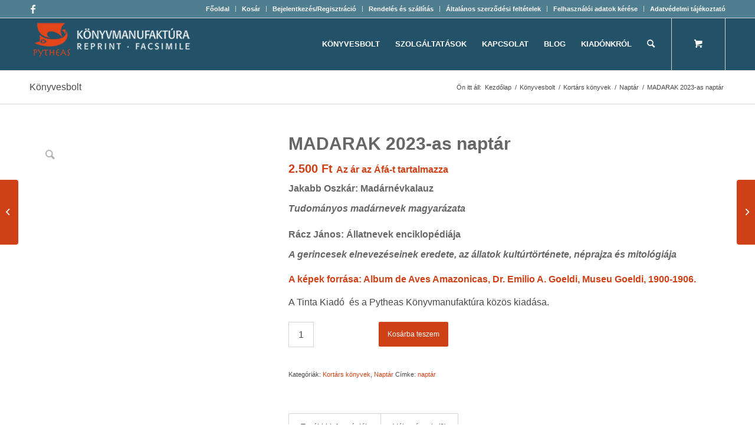

--- FILE ---
content_type: text/html; charset=UTF-8
request_url: https://konyvmanufaktura.hu/termek/madarak-2023-as-naptar/
body_size: 31390
content:
 <!DOCTYPE html><html lang="hu" class="html_stretched responsive av-preloader-disabled  html_header_top html_logo_left html_main_nav_header html_menu_right html_slim html_header_sticky html_header_shrinking html_header_topbar_active html_mobile_menu_tablet html_header_searchicon html_content_align_center html_header_unstick_top_disabled html_header_stretch_disabled html_av-submenu-hidden html_av-submenu-display-click html_av-overlay-side html_av-overlay-side-classic html_av-submenu-noclone html_entry_id_20285 html_cart_at_menu av-cookies-no-cookie-consent av-no-preview av-default-lightbox html_text_menu_active av-mobile-menu-switch-default"><head><script data-no-optimize="1">var litespeed_docref=sessionStorage.getItem("litespeed_docref");litespeed_docref&&(Object.defineProperty(document,"referrer",{get:function(){return litespeed_docref}}),sessionStorage.removeItem("litespeed_docref"));</script> <meta charset="UTF-8" /><meta name="viewport" content="width=device-width, initial-scale=1"><meta name='robots' content='index, follow, max-image-preview:large, max-snippet:-1, max-video-preview:-1' /><style>img:is([sizes="auto" i], [sizes^="auto," i]) { contain-intrinsic-size: 3000px 1500px }</style> <script data-cfasync="false" data-pagespeed-no-defer>var gtm4wp_datalayer_name = "dataLayer";
	var dataLayer = dataLayer || [];
	const gtm4wp_use_sku_instead = 0;
	const gtm4wp_currency = 'HUF';
	const gtm4wp_product_per_impression = 10;
	const gtm4wp_clear_ecommerce = false;
	const gtm4wp_datalayer_max_timeout = 2000;</script> <style type="text/css">@font-face { font-family: 'star'; src: url('https://konyvmanufaktura.hu/wp-content/plugins/woocommerce/assets/fonts/star.eot'); src: url('https://konyvmanufaktura.hu/wp-content/plugins/woocommerce/assets/fonts/star.eot?#iefix') format('embedded-opentype'), 	  url('https://konyvmanufaktura.hu/wp-content/plugins/woocommerce/assets/fonts/star.woff') format('woff'), 	  url('https://konyvmanufaktura.hu/wp-content/plugins/woocommerce/assets/fonts/star.ttf') format('truetype'), 	  url('https://konyvmanufaktura.hu/wp-content/plugins/woocommerce/assets/fonts/star.svg#star') format('svg'); font-weight: normal; font-style: normal;  } @font-face { font-family: 'WooCommerce'; src: url('https://konyvmanufaktura.hu/wp-content/plugins/woocommerce/assets/fonts/WooCommerce.eot'); src: url('https://konyvmanufaktura.hu/wp-content/plugins/woocommerce/assets/fonts/WooCommerce.eot?#iefix') format('embedded-opentype'), 	  url('https://konyvmanufaktura.hu/wp-content/plugins/woocommerce/assets/fonts/WooCommerce.woff') format('woff'), 	  url('https://konyvmanufaktura.hu/wp-content/plugins/woocommerce/assets/fonts/WooCommerce.ttf') format('truetype'), 	  url('https://konyvmanufaktura.hu/wp-content/plugins/woocommerce/assets/fonts/WooCommerce.svg#WooCommerce') format('svg'); font-weight: normal; font-style: normal;  }</style><title>Az Osztrák hadsereg katonai uniformisai 2013-as naptár</title><meta name="description" content="Rudolf von Ottenfeld: Die Österreichische Armee 1700 - 1867" /><link rel="canonical" href="https://konyvmanufaktura.hu/termek/madarak-2023-as-naptar/" /><meta property="og:locale" content="hu_HU" /><meta property="og:type" content="article" /><meta property="og:title" content="Az Osztrák hadsereg katonai uniformisai 2013-as naptár" /><meta property="og:description" content="Rudolf von Ottenfeld: Die Österreichische Armee 1700 - 1867" /><meta property="og:url" content="https://konyvmanufaktura.hu/termek/madarak-2023-as-naptar/" /><meta property="og:site_name" content="Pytheas Könyvmanufaktúra Egyedi könyv készítés" /><meta property="article:publisher" content="https://www.facebook.com/konyvmanufaktura" /><meta property="article:modified_time" content="2023-03-24T15:37:07+00:00" /><meta property="og:image" content="https://konyvmanufaktura.hu/wp-content/uploads/2022/12/Naptar_madaras2023_nyomdai-1-1.jpg" /><meta property="og:image:width" content="1454" /><meta property="og:image:height" content="1454" /><meta property="og:image:type" content="image/jpeg" /> <script type="application/ld+json" class="yoast-schema-graph">{"@context":"https://schema.org","@graph":[{"@type":"WebPage","@id":"https://konyvmanufaktura.hu/termek/madarak-2023-as-naptar/","url":"https://konyvmanufaktura.hu/termek/madarak-2023-as-naptar/","name":"Az Osztrák hadsereg katonai uniformisai 2013-as naptár","isPartOf":{"@id":"https://konyvmanufaktura.hu/#website"},"primaryImageOfPage":{"@id":"https://konyvmanufaktura.hu/termek/madarak-2023-as-naptar/#primaryimage"},"image":{"@id":"https://konyvmanufaktura.hu/termek/madarak-2023-as-naptar/#primaryimage"},"thumbnailUrl":"https://konyvmanufaktura.hu/wp-content/uploads/2022/12/Naptar_madaras2023_nyomdai-1-1.jpg","datePublished":"2022-12-01T10:41:20+00:00","dateModified":"2023-03-24T15:37:07+00:00","description":"Rudolf von Ottenfeld: Die Österreichische Armee 1700 - 1867","breadcrumb":{"@id":"https://konyvmanufaktura.hu/termek/madarak-2023-as-naptar/#breadcrumb"},"inLanguage":"hu","potentialAction":[{"@type":"ReadAction","target":["https://konyvmanufaktura.hu/termek/madarak-2023-as-naptar/"]}]},{"@type":"ImageObject","inLanguage":"hu","@id":"https://konyvmanufaktura.hu/termek/madarak-2023-as-naptar/#primaryimage","url":"https://konyvmanufaktura.hu/wp-content/uploads/2022/12/Naptar_madaras2023_nyomdai-1-1.jpg","contentUrl":"https://konyvmanufaktura.hu/wp-content/uploads/2022/12/Naptar_madaras2023_nyomdai-1-1.jpg","width":1454,"height":1454},{"@type":"BreadcrumbList","@id":"https://konyvmanufaktura.hu/termek/madarak-2023-as-naptar/#breadcrumb","itemListElement":[{"@type":"ListItem","position":1,"name":"Home","item":"https://konyvmanufaktura.hu/fooldal/"},{"@type":"ListItem","position":2,"name":"Könyvesbolt","item":"https://konyvmanufaktura.hu/konyvesbolt/"},{"@type":"ListItem","position":3,"name":"MADARAK 2023-as naptár"}]},{"@type":"WebSite","@id":"https://konyvmanufaktura.hu/#website","url":"https://konyvmanufaktura.hu/","name":"Pytheas Könyvmanufaktúra Egyedi könyv készítés","description":"Reprint könyv kiadás, egyedi könyv készítés, könyvkötés, digitális nyomtatás","potentialAction":[{"@type":"SearchAction","target":{"@type":"EntryPoint","urlTemplate":"https://konyvmanufaktura.hu/?s={search_term_string}"},"query-input":{"@type":"PropertyValueSpecification","valueRequired":true,"valueName":"search_term_string"}}],"inLanguage":"hu"}]}</script> <link rel="alternate" type="application/rss+xml" title="Pytheas Könyvmanufaktúra Egyedi könyv készítés &raquo; hírcsatorna" href="https://konyvmanufaktura.hu/feed/" /><link rel="alternate" type="application/rss+xml" title="Pytheas Könyvmanufaktúra Egyedi könyv készítés &raquo; hozzászólás hírcsatorna" href="https://konyvmanufaktura.hu/comments/feed/" /><link rel="alternate" type="application/rss+xml" title="Pytheas Könyvmanufaktúra Egyedi könyv készítés &raquo; MADARAK 2023-as naptár hozzászólás hírcsatorna" href="https://konyvmanufaktura.hu/termek/madarak-2023-as-naptar/feed/" /> <script type="litespeed/javascript">window._wpemojiSettings={"baseUrl":"https:\/\/s.w.org\/images\/core\/emoji\/16.0.1\/72x72\/","ext":".png","svgUrl":"https:\/\/s.w.org\/images\/core\/emoji\/16.0.1\/svg\/","svgExt":".svg","source":{"concatemoji":"https:\/\/konyvmanufaktura.hu\/wp-includes\/js\/wp-emoji-release.min.js?ver=3f10fb5d7d88ecae73f0fa98fe15fc9d"}};
/*! This file is auto-generated */
!function(s,n){var o,i,e;function c(e){try{var t={supportTests:e,timestamp:(new Date).valueOf()};sessionStorage.setItem(o,JSON.stringify(t))}catch(e){}}function p(e,t,n){e.clearRect(0,0,e.canvas.width,e.canvas.height),e.fillText(t,0,0);var t=new Uint32Array(e.getImageData(0,0,e.canvas.width,e.canvas.height).data),a=(e.clearRect(0,0,e.canvas.width,e.canvas.height),e.fillText(n,0,0),new Uint32Array(e.getImageData(0,0,e.canvas.width,e.canvas.height).data));return t.every(function(e,t){return e===a[t]})}function u(e,t){e.clearRect(0,0,e.canvas.width,e.canvas.height),e.fillText(t,0,0);for(var n=e.getImageData(16,16,1,1),a=0;a<n.data.length;a++)if(0!==n.data[a])return!1;return!0}function f(e,t,n,a){switch(t){case"flag":return n(e,"\ud83c\udff3\ufe0f\u200d\u26a7\ufe0f","\ud83c\udff3\ufe0f\u200b\u26a7\ufe0f")?!1:!n(e,"\ud83c\udde8\ud83c\uddf6","\ud83c\udde8\u200b\ud83c\uddf6")&&!n(e,"\ud83c\udff4\udb40\udc67\udb40\udc62\udb40\udc65\udb40\udc6e\udb40\udc67\udb40\udc7f","\ud83c\udff4\u200b\udb40\udc67\u200b\udb40\udc62\u200b\udb40\udc65\u200b\udb40\udc6e\u200b\udb40\udc67\u200b\udb40\udc7f");case"emoji":return!a(e,"\ud83e\udedf")}return!1}function g(e,t,n,a){var r="undefined"!=typeof WorkerGlobalScope&&self instanceof WorkerGlobalScope?new OffscreenCanvas(300,150):s.createElement("canvas"),o=r.getContext("2d",{willReadFrequently:!0}),i=(o.textBaseline="top",o.font="600 32px Arial",{});return e.forEach(function(e){i[e]=t(o,e,n,a)}),i}function t(e){var t=s.createElement("script");t.src=e,t.defer=!0,s.head.appendChild(t)}"undefined"!=typeof Promise&&(o="wpEmojiSettingsSupports",i=["flag","emoji"],n.supports={everything:!0,everythingExceptFlag:!0},e=new Promise(function(e){s.addEventListener("DOMContentLiteSpeedLoaded",e,{once:!0})}),new Promise(function(t){var n=function(){try{var e=JSON.parse(sessionStorage.getItem(o));if("object"==typeof e&&"number"==typeof e.timestamp&&(new Date).valueOf()<e.timestamp+604800&&"object"==typeof e.supportTests)return e.supportTests}catch(e){}return null}();if(!n){if("undefined"!=typeof Worker&&"undefined"!=typeof OffscreenCanvas&&"undefined"!=typeof URL&&URL.createObjectURL&&"undefined"!=typeof Blob)try{var e="postMessage("+g.toString()+"("+[JSON.stringify(i),f.toString(),p.toString(),u.toString()].join(",")+"));",a=new Blob([e],{type:"text/javascript"}),r=new Worker(URL.createObjectURL(a),{name:"wpTestEmojiSupports"});return void(r.onmessage=function(e){c(n=e.data),r.terminate(),t(n)})}catch(e){}c(n=g(i,f,p,u))}t(n)}).then(function(e){for(var t in e)n.supports[t]=e[t],n.supports.everything=n.supports.everything&&n.supports[t],"flag"!==t&&(n.supports.everythingExceptFlag=n.supports.everythingExceptFlag&&n.supports[t]);n.supports.everythingExceptFlag=n.supports.everythingExceptFlag&&!n.supports.flag,n.DOMReady=!1,n.readyCallback=function(){n.DOMReady=!0}}).then(function(){return e}).then(function(){var e;n.supports.everything||(n.readyCallback(),(e=n.source||{}).concatemoji?t(e.concatemoji):e.wpemoji&&e.twemoji&&(t(e.twemoji),t(e.wpemoji)))}))}((window,document),window._wpemojiSettings)</script> <link data-optimized="2" rel="stylesheet" href="https://konyvmanufaktura.hu/wp-content/litespeed/css/6e84d7f11ebf9127bff7724542b2531a.css?ver=da5eb" /><style id='wp-emoji-styles-inline-css' type='text/css'>img.wp-smiley, img.emoji {
		display: inline !important;
		border: none !important;
		box-shadow: none !important;
		height: 1em !important;
		width: 1em !important;
		margin: 0 0.07em !important;
		vertical-align: -0.1em !important;
		background: none !important;
		padding: 0 !important;
	}</style><style id='global-styles-inline-css' type='text/css'>:root{--wp--preset--aspect-ratio--square: 1;--wp--preset--aspect-ratio--4-3: 4/3;--wp--preset--aspect-ratio--3-4: 3/4;--wp--preset--aspect-ratio--3-2: 3/2;--wp--preset--aspect-ratio--2-3: 2/3;--wp--preset--aspect-ratio--16-9: 16/9;--wp--preset--aspect-ratio--9-16: 9/16;--wp--preset--color--black: #000000;--wp--preset--color--cyan-bluish-gray: #abb8c3;--wp--preset--color--white: #ffffff;--wp--preset--color--pale-pink: #f78da7;--wp--preset--color--vivid-red: #cf2e2e;--wp--preset--color--luminous-vivid-orange: #ff6900;--wp--preset--color--luminous-vivid-amber: #fcb900;--wp--preset--color--light-green-cyan: #7bdcb5;--wp--preset--color--vivid-green-cyan: #00d084;--wp--preset--color--pale-cyan-blue: #8ed1fc;--wp--preset--color--vivid-cyan-blue: #0693e3;--wp--preset--color--vivid-purple: #9b51e0;--wp--preset--color--metallic-red: #b02b2c;--wp--preset--color--maximum-yellow-red: #edae44;--wp--preset--color--yellow-sun: #eeee22;--wp--preset--color--palm-leaf: #83a846;--wp--preset--color--aero: #7bb0e7;--wp--preset--color--old-lavender: #745f7e;--wp--preset--color--steel-teal: #5f8789;--wp--preset--color--raspberry-pink: #d65799;--wp--preset--color--medium-turquoise: #4ecac2;--wp--preset--gradient--vivid-cyan-blue-to-vivid-purple: linear-gradient(135deg,rgba(6,147,227,1) 0%,rgb(155,81,224) 100%);--wp--preset--gradient--light-green-cyan-to-vivid-green-cyan: linear-gradient(135deg,rgb(122,220,180) 0%,rgb(0,208,130) 100%);--wp--preset--gradient--luminous-vivid-amber-to-luminous-vivid-orange: linear-gradient(135deg,rgba(252,185,0,1) 0%,rgba(255,105,0,1) 100%);--wp--preset--gradient--luminous-vivid-orange-to-vivid-red: linear-gradient(135deg,rgba(255,105,0,1) 0%,rgb(207,46,46) 100%);--wp--preset--gradient--very-light-gray-to-cyan-bluish-gray: linear-gradient(135deg,rgb(238,238,238) 0%,rgb(169,184,195) 100%);--wp--preset--gradient--cool-to-warm-spectrum: linear-gradient(135deg,rgb(74,234,220) 0%,rgb(151,120,209) 20%,rgb(207,42,186) 40%,rgb(238,44,130) 60%,rgb(251,105,98) 80%,rgb(254,248,76) 100%);--wp--preset--gradient--blush-light-purple: linear-gradient(135deg,rgb(255,206,236) 0%,rgb(152,150,240) 100%);--wp--preset--gradient--blush-bordeaux: linear-gradient(135deg,rgb(254,205,165) 0%,rgb(254,45,45) 50%,rgb(107,0,62) 100%);--wp--preset--gradient--luminous-dusk: linear-gradient(135deg,rgb(255,203,112) 0%,rgb(199,81,192) 50%,rgb(65,88,208) 100%);--wp--preset--gradient--pale-ocean: linear-gradient(135deg,rgb(255,245,203) 0%,rgb(182,227,212) 50%,rgb(51,167,181) 100%);--wp--preset--gradient--electric-grass: linear-gradient(135deg,rgb(202,248,128) 0%,rgb(113,206,126) 100%);--wp--preset--gradient--midnight: linear-gradient(135deg,rgb(2,3,129) 0%,rgb(40,116,252) 100%);--wp--preset--font-size--small: 1rem;--wp--preset--font-size--medium: 1.125rem;--wp--preset--font-size--large: 1.75rem;--wp--preset--font-size--x-large: clamp(1.75rem, 3vw, 2.25rem);--wp--preset--spacing--20: 0.44rem;--wp--preset--spacing--30: 0.67rem;--wp--preset--spacing--40: 1rem;--wp--preset--spacing--50: 1.5rem;--wp--preset--spacing--60: 2.25rem;--wp--preset--spacing--70: 3.38rem;--wp--preset--spacing--80: 5.06rem;--wp--preset--shadow--natural: 6px 6px 9px rgba(0, 0, 0, 0.2);--wp--preset--shadow--deep: 12px 12px 50px rgba(0, 0, 0, 0.4);--wp--preset--shadow--sharp: 6px 6px 0px rgba(0, 0, 0, 0.2);--wp--preset--shadow--outlined: 6px 6px 0px -3px rgba(255, 255, 255, 1), 6px 6px rgba(0, 0, 0, 1);--wp--preset--shadow--crisp: 6px 6px 0px rgba(0, 0, 0, 1);}:root { --wp--style--global--content-size: 800px;--wp--style--global--wide-size: 1130px; }:where(body) { margin: 0; }.wp-site-blocks > .alignleft { float: left; margin-right: 2em; }.wp-site-blocks > .alignright { float: right; margin-left: 2em; }.wp-site-blocks > .aligncenter { justify-content: center; margin-left: auto; margin-right: auto; }:where(.is-layout-flex){gap: 0.5em;}:where(.is-layout-grid){gap: 0.5em;}.is-layout-flow > .alignleft{float: left;margin-inline-start: 0;margin-inline-end: 2em;}.is-layout-flow > .alignright{float: right;margin-inline-start: 2em;margin-inline-end: 0;}.is-layout-flow > .aligncenter{margin-left: auto !important;margin-right: auto !important;}.is-layout-constrained > .alignleft{float: left;margin-inline-start: 0;margin-inline-end: 2em;}.is-layout-constrained > .alignright{float: right;margin-inline-start: 2em;margin-inline-end: 0;}.is-layout-constrained > .aligncenter{margin-left: auto !important;margin-right: auto !important;}.is-layout-constrained > :where(:not(.alignleft):not(.alignright):not(.alignfull)){max-width: var(--wp--style--global--content-size);margin-left: auto !important;margin-right: auto !important;}.is-layout-constrained > .alignwide{max-width: var(--wp--style--global--wide-size);}body .is-layout-flex{display: flex;}.is-layout-flex{flex-wrap: wrap;align-items: center;}.is-layout-flex > :is(*, div){margin: 0;}body .is-layout-grid{display: grid;}.is-layout-grid > :is(*, div){margin: 0;}body{padding-top: 0px;padding-right: 0px;padding-bottom: 0px;padding-left: 0px;}a:where(:not(.wp-element-button)){text-decoration: underline;}:root :where(.wp-element-button, .wp-block-button__link){background-color: #32373c;border-width: 0;color: #fff;font-family: inherit;font-size: inherit;line-height: inherit;padding: calc(0.667em + 2px) calc(1.333em + 2px);text-decoration: none;}.has-black-color{color: var(--wp--preset--color--black) !important;}.has-cyan-bluish-gray-color{color: var(--wp--preset--color--cyan-bluish-gray) !important;}.has-white-color{color: var(--wp--preset--color--white) !important;}.has-pale-pink-color{color: var(--wp--preset--color--pale-pink) !important;}.has-vivid-red-color{color: var(--wp--preset--color--vivid-red) !important;}.has-luminous-vivid-orange-color{color: var(--wp--preset--color--luminous-vivid-orange) !important;}.has-luminous-vivid-amber-color{color: var(--wp--preset--color--luminous-vivid-amber) !important;}.has-light-green-cyan-color{color: var(--wp--preset--color--light-green-cyan) !important;}.has-vivid-green-cyan-color{color: var(--wp--preset--color--vivid-green-cyan) !important;}.has-pale-cyan-blue-color{color: var(--wp--preset--color--pale-cyan-blue) !important;}.has-vivid-cyan-blue-color{color: var(--wp--preset--color--vivid-cyan-blue) !important;}.has-vivid-purple-color{color: var(--wp--preset--color--vivid-purple) !important;}.has-metallic-red-color{color: var(--wp--preset--color--metallic-red) !important;}.has-maximum-yellow-red-color{color: var(--wp--preset--color--maximum-yellow-red) !important;}.has-yellow-sun-color{color: var(--wp--preset--color--yellow-sun) !important;}.has-palm-leaf-color{color: var(--wp--preset--color--palm-leaf) !important;}.has-aero-color{color: var(--wp--preset--color--aero) !important;}.has-old-lavender-color{color: var(--wp--preset--color--old-lavender) !important;}.has-steel-teal-color{color: var(--wp--preset--color--steel-teal) !important;}.has-raspberry-pink-color{color: var(--wp--preset--color--raspberry-pink) !important;}.has-medium-turquoise-color{color: var(--wp--preset--color--medium-turquoise) !important;}.has-black-background-color{background-color: var(--wp--preset--color--black) !important;}.has-cyan-bluish-gray-background-color{background-color: var(--wp--preset--color--cyan-bluish-gray) !important;}.has-white-background-color{background-color: var(--wp--preset--color--white) !important;}.has-pale-pink-background-color{background-color: var(--wp--preset--color--pale-pink) !important;}.has-vivid-red-background-color{background-color: var(--wp--preset--color--vivid-red) !important;}.has-luminous-vivid-orange-background-color{background-color: var(--wp--preset--color--luminous-vivid-orange) !important;}.has-luminous-vivid-amber-background-color{background-color: var(--wp--preset--color--luminous-vivid-amber) !important;}.has-light-green-cyan-background-color{background-color: var(--wp--preset--color--light-green-cyan) !important;}.has-vivid-green-cyan-background-color{background-color: var(--wp--preset--color--vivid-green-cyan) !important;}.has-pale-cyan-blue-background-color{background-color: var(--wp--preset--color--pale-cyan-blue) !important;}.has-vivid-cyan-blue-background-color{background-color: var(--wp--preset--color--vivid-cyan-blue) !important;}.has-vivid-purple-background-color{background-color: var(--wp--preset--color--vivid-purple) !important;}.has-metallic-red-background-color{background-color: var(--wp--preset--color--metallic-red) !important;}.has-maximum-yellow-red-background-color{background-color: var(--wp--preset--color--maximum-yellow-red) !important;}.has-yellow-sun-background-color{background-color: var(--wp--preset--color--yellow-sun) !important;}.has-palm-leaf-background-color{background-color: var(--wp--preset--color--palm-leaf) !important;}.has-aero-background-color{background-color: var(--wp--preset--color--aero) !important;}.has-old-lavender-background-color{background-color: var(--wp--preset--color--old-lavender) !important;}.has-steel-teal-background-color{background-color: var(--wp--preset--color--steel-teal) !important;}.has-raspberry-pink-background-color{background-color: var(--wp--preset--color--raspberry-pink) !important;}.has-medium-turquoise-background-color{background-color: var(--wp--preset--color--medium-turquoise) !important;}.has-black-border-color{border-color: var(--wp--preset--color--black) !important;}.has-cyan-bluish-gray-border-color{border-color: var(--wp--preset--color--cyan-bluish-gray) !important;}.has-white-border-color{border-color: var(--wp--preset--color--white) !important;}.has-pale-pink-border-color{border-color: var(--wp--preset--color--pale-pink) !important;}.has-vivid-red-border-color{border-color: var(--wp--preset--color--vivid-red) !important;}.has-luminous-vivid-orange-border-color{border-color: var(--wp--preset--color--luminous-vivid-orange) !important;}.has-luminous-vivid-amber-border-color{border-color: var(--wp--preset--color--luminous-vivid-amber) !important;}.has-light-green-cyan-border-color{border-color: var(--wp--preset--color--light-green-cyan) !important;}.has-vivid-green-cyan-border-color{border-color: var(--wp--preset--color--vivid-green-cyan) !important;}.has-pale-cyan-blue-border-color{border-color: var(--wp--preset--color--pale-cyan-blue) !important;}.has-vivid-cyan-blue-border-color{border-color: var(--wp--preset--color--vivid-cyan-blue) !important;}.has-vivid-purple-border-color{border-color: var(--wp--preset--color--vivid-purple) !important;}.has-metallic-red-border-color{border-color: var(--wp--preset--color--metallic-red) !important;}.has-maximum-yellow-red-border-color{border-color: var(--wp--preset--color--maximum-yellow-red) !important;}.has-yellow-sun-border-color{border-color: var(--wp--preset--color--yellow-sun) !important;}.has-palm-leaf-border-color{border-color: var(--wp--preset--color--palm-leaf) !important;}.has-aero-border-color{border-color: var(--wp--preset--color--aero) !important;}.has-old-lavender-border-color{border-color: var(--wp--preset--color--old-lavender) !important;}.has-steel-teal-border-color{border-color: var(--wp--preset--color--steel-teal) !important;}.has-raspberry-pink-border-color{border-color: var(--wp--preset--color--raspberry-pink) !important;}.has-medium-turquoise-border-color{border-color: var(--wp--preset--color--medium-turquoise) !important;}.has-vivid-cyan-blue-to-vivid-purple-gradient-background{background: var(--wp--preset--gradient--vivid-cyan-blue-to-vivid-purple) !important;}.has-light-green-cyan-to-vivid-green-cyan-gradient-background{background: var(--wp--preset--gradient--light-green-cyan-to-vivid-green-cyan) !important;}.has-luminous-vivid-amber-to-luminous-vivid-orange-gradient-background{background: var(--wp--preset--gradient--luminous-vivid-amber-to-luminous-vivid-orange) !important;}.has-luminous-vivid-orange-to-vivid-red-gradient-background{background: var(--wp--preset--gradient--luminous-vivid-orange-to-vivid-red) !important;}.has-very-light-gray-to-cyan-bluish-gray-gradient-background{background: var(--wp--preset--gradient--very-light-gray-to-cyan-bluish-gray) !important;}.has-cool-to-warm-spectrum-gradient-background{background: var(--wp--preset--gradient--cool-to-warm-spectrum) !important;}.has-blush-light-purple-gradient-background{background: var(--wp--preset--gradient--blush-light-purple) !important;}.has-blush-bordeaux-gradient-background{background: var(--wp--preset--gradient--blush-bordeaux) !important;}.has-luminous-dusk-gradient-background{background: var(--wp--preset--gradient--luminous-dusk) !important;}.has-pale-ocean-gradient-background{background: var(--wp--preset--gradient--pale-ocean) !important;}.has-electric-grass-gradient-background{background: var(--wp--preset--gradient--electric-grass) !important;}.has-midnight-gradient-background{background: var(--wp--preset--gradient--midnight) !important;}.has-small-font-size{font-size: var(--wp--preset--font-size--small) !important;}.has-medium-font-size{font-size: var(--wp--preset--font-size--medium) !important;}.has-large-font-size{font-size: var(--wp--preset--font-size--large) !important;}.has-x-large-font-size{font-size: var(--wp--preset--font-size--x-large) !important;}
:where(.wp-block-post-template.is-layout-flex){gap: 1.25em;}:where(.wp-block-post-template.is-layout-grid){gap: 1.25em;}
:where(.wp-block-columns.is-layout-flex){gap: 2em;}:where(.wp-block-columns.is-layout-grid){gap: 2em;}
:root :where(.wp-block-pullquote){font-size: 1.5em;line-height: 1.6;}</style><style id='woocommerce-inline-inline-css' type='text/css'>.woocommerce form .form-row .required { visibility: visible; }</style> <script id="wpdm-frontjs-js-extra" type="litespeed/javascript">var wpdm_url={"home":"https:\/\/konyvmanufaktura.hu\/","site":"https:\/\/konyvmanufaktura.hu\/","ajax":"https:\/\/konyvmanufaktura.hu\/wp-admin\/admin-ajax.php"};var wpdm_js={"spinner":"<i class=\"wpdm-icon wpdm-sun wpdm-spin\"><\/i>","client_id":"be2decba2a07ff96bd2b75b000d3143a"};var wpdm_strings={"pass_var":"Password Verified!","pass_var_q":"Please click following button to start download.","start_dl":"Start Download"}</script> <script id="fgf-frontend-js-extra" type="litespeed/javascript">var fgf_frontend_params={"is_block_cart":"","is_block_checkout":"","gift_products_pagination_nonce":"fb0d99a2d7","gift_product_nonce":"5542b52f2d","ajaxurl":"https:\/\/konyvmanufaktura.hu\/wp-admin\/admin-ajax.php","current_page_url":"https:\/\/konyvmanufaktura.hu\/termek\/madarak-2023-as-naptar\/","add_to_cart_link":"https:\/\/konyvmanufaktura.hu\/termek\/madarak-2023-as-naptar\/?fgf_gift_product=%s&fgf_rule_id=%s&fgf_buy_product_id=%s&fgf_coupon_id=%s","ajax_add_to_cart":"no","quantity_field_enabled":"2","dropdown_add_to_cart_behaviour":"1","dropdown_display_type":"1","add_to_cart_alert_message":"Please select a Gift","force_checkout_type":"1"}</script> <script id="fgf-owl-carousel-js-extra" type="litespeed/javascript">var fgf_owl_carousel_params={"desktop_count":"3","tablet_count":"2","mobile_count":"1","item_margin":"10","nav":"true","nav_prev_text":"<","nav_next_text":">","pagination":"true","item_per_slide":"1","slide_speed":"5000","auto_play":"true"}</script> <script id="wc-cart-fragments-js-extra" type="litespeed/javascript">var wc_cart_fragments_params={"ajax_url":"\/wp-admin\/admin-ajax.php","wc_ajax_url":"\/?wc-ajax=%%endpoint%%","cart_hash_key":"wc_cart_hash_1310d3e2d632697eaeeaaba4c017cc8d","fragment_name":"wc_fragments_1310d3e2d632697eaeeaaba4c017cc8d","request_timeout":"5000"}</script> <script id="wc-add-to-cart-js-extra" type="litespeed/javascript">var wc_add_to_cart_params={"ajax_url":"\/wp-admin\/admin-ajax.php","wc_ajax_url":"\/?wc-ajax=%%endpoint%%","i18n_view_cart":"Kos\u00e1r","cart_url":"https:\/\/konyvmanufaktura.hu\/kosar\/","is_cart":"","cart_redirect_after_add":"no"}</script> <script id="wc-single-product-js-extra" type="litespeed/javascript">var wc_single_product_params={"i18n_required_rating_text":"K\u00e9rlek, v\u00e1lassz egy \u00e9rt\u00e9kel\u00e9st","i18n_rating_options":["1 \/ 5 csillag","2 \/ 5 csillag","3 \/ 5 csillag","4 \/ 5 csillag","5 \/ 5 csillag"],"i18n_product_gallery_trigger_text":"View full-screen image gallery","review_rating_required":"no","flexslider":{"rtl":!1,"animation":"slide","smoothHeight":!0,"directionNav":!1,"controlNav":"thumbnails","slideshow":!1,"animationSpeed":500,"animationLoop":!1,"allowOneSlide":!1},"zoom_enabled":"1","zoom_options":[],"photoswipe_enabled":"","photoswipe_options":{"shareEl":!1,"closeOnScroll":!1,"history":!1,"hideAnimationDuration":0,"showAnimationDuration":0},"flexslider_enabled":"1"}</script> <script id="woocommerce-js-extra" type="litespeed/javascript">var woocommerce_params={"ajax_url":"\/wp-admin\/admin-ajax.php","wc_ajax_url":"\/?wc-ajax=%%endpoint%%","i18n_password_show":"Jelsz\u00f3 megjelen\u00edt\u00e9se","i18n_password_hide":"Jelsz\u00f3 elrejt\u00e9se"}</script> <script id="woo-conditional-payments-js-js-extra" type="litespeed/javascript">var conditional_payments_settings={"name_address_fields":[],"disable_payment_method_trigger":""}</script> <link rel="EditURI" type="application/rsd+xml" title="RSD" href="https://konyvmanufaktura.hu/xmlrpc.php?rsd" /><link rel='shortlink' href='https://konyvmanufaktura.hu/?p=20285' /><link rel="alternate" title="oEmbed (JSON)" type="application/json+oembed" href="https://konyvmanufaktura.hu/wp-json/oembed/1.0/embed?url=https%3A%2F%2Fkonyvmanufaktura.hu%2Ftermek%2Fmadarak-2023-as-naptar%2F" /><link rel="alternate" title="oEmbed (XML)" type="text/xml+oembed" href="https://konyvmanufaktura.hu/wp-json/oembed/1.0/embed?url=https%3A%2F%2Fkonyvmanufaktura.hu%2Ftermek%2Fmadarak-2023-as-naptar%2F&#038;format=xml" /> <script type="text/plain" data-service="google-analytics" data-category="statistics" async data-cmplz-src="https://www.googletagmanager.com/gtag/js?id=G-W4SPL0WRLN"></script> <script type="litespeed/javascript">window.dataLayer=window.dataLayer||[];function gtag(){dataLayer.push(arguments)}
gtag('js',new Date());gtag('config','G-W4SPL0WRLN')</script><script type="litespeed/javascript">(function(url){if(/(?:Chrome\/26\.0\.1410\.63 Safari\/537\.31|WordfenceTestMonBot)/.test(navigator.userAgent)){return}
var addEvent=function(evt,handler){if(window.addEventListener){document.addEventListener(evt,handler,!1)}else if(window.attachEvent){document.attachEvent('on'+evt,handler)}};var removeEvent=function(evt,handler){if(window.removeEventListener){document.removeEventListener(evt,handler,!1)}else if(window.detachEvent){document.detachEvent('on'+evt,handler)}};var evts='contextmenu dblclick drag dragend dragenter dragleave dragover dragstart drop keydown keypress keyup mousedown mousemove mouseout mouseover mouseup mousewheel scroll'.split(' ');var logHuman=function(){if(window.wfLogHumanRan){return}
window.wfLogHumanRan=!0;var wfscr=document.createElement('script');wfscr.type='text/javascript';wfscr.async=!0;wfscr.src=url+'&r='+Math.random();(document.getElementsByTagName('head')[0]||document.getElementsByTagName('body')[0]).appendChild(wfscr);for(var i=0;i<evts.length;i++){removeEvent(evts[i],logHuman)}};for(var i=0;i<evts.length;i++){addEvent(evts[i],logHuman)}})('//konyvmanufaktura.hu/?wordfence_lh=1&hid=2D0EC640CD0355B16A45E1CC44DC236A')</script> <style>.cmplz-hidden {
					display: none !important;
				}</style>
 <script data-cfasync="false" data-pagespeed-no-defer type="text/javascript">var dataLayer_content = {"pagePostType":"product","pagePostType2":"single-product","pagePostAuthor":"AGI","productRatingCounts":[],"productAverageRating":0,"productReviewCount":0,"productType":"simple","productIsVariable":0};
	dataLayer.push( dataLayer_content );</script> <script data-service="google-analytics" data-category="statistics" data-cfasync="false" data-pagespeed-no-defer type="text/plain">(function(w,d,s,l,i){w[l]=w[l]||[];w[l].push({'gtm.start':
new Date().getTime(),event:'gtm.js'});var f=d.getElementsByTagName(s)[0],
j=d.createElement(s),dl=l!='dataLayer'?'&l='+l:'';j.async=true;j.src=
'//www.googletagmanager.com/gtm.js?id='+i+dl;f.parentNode.insertBefore(j,f);
})(window,document,'script','dataLayer','GTM-NQX5Z78K');</script> <link rel="profile" href="https://gmpg.org/xfn/11" /><link rel="alternate" type="application/rss+xml" title="Pytheas Könyvmanufaktúra Egyedi könyv készítés RSS2 Feed" href="https://konyvmanufaktura.hu/feed/" /><link rel="pingback" href="https://konyvmanufaktura.hu/xmlrpc.php" />
<!--[if lt IE 9]><script src="https://konyvmanufaktura.hu/wp-content/themes/enfold/js/html5shiv.js"></script><![endif]--><link rel="icon" href="https://konyvmanufaktura.hu/wp-content/uploads/2014/02/favicon_konyvmanufaktura.jpg" type="image/x-icon">
<noscript><style>.woocommerce-product-gallery{ opacity: 1 !important; }</style></noscript><style type="text/css" id="wp-custom-css">@media only screen and (max-width: 1200px) {.av-main-nav > li.menu-item-avia-special {
    display: block !important;
}

.av-main-nav>li {
	 display: none !important;
}
	}

@media(max-width:620px) {
  #header_main > div > div > span > a > img {
    height: auto !important;
		width:60% !important;
  }
}

@media(max-width:350px) {
  #header_main > div > div > span > a > img {
    height: auto !important;
		width:50% !important;
  }
}

#av_section_1{
	border:none !important;
}

.sort-param{
	display:none;
}</style><style type="text/css">@font-face {font-family: 'entypo-fontello'; font-weight: normal; font-style: normal; font-display: auto;
		src: url('https://konyvmanufaktura.hu/wp-content/themes/enfold/config-templatebuilder/avia-template-builder/assets/fonts/entypo-fontello.woff2') format('woff2'),
		url('https://konyvmanufaktura.hu/wp-content/themes/enfold/config-templatebuilder/avia-template-builder/assets/fonts/entypo-fontello.woff') format('woff'),
		url('https://konyvmanufaktura.hu/wp-content/themes/enfold/config-templatebuilder/avia-template-builder/assets/fonts/entypo-fontello.ttf') format('truetype'),
		url('https://konyvmanufaktura.hu/wp-content/themes/enfold/config-templatebuilder/avia-template-builder/assets/fonts/entypo-fontello.svg#entypo-fontello') format('svg'),
		url('https://konyvmanufaktura.hu/wp-content/themes/enfold/config-templatebuilder/avia-template-builder/assets/fonts/entypo-fontello.eot'),
		url('https://konyvmanufaktura.hu/wp-content/themes/enfold/config-templatebuilder/avia-template-builder/assets/fonts/entypo-fontello.eot?#iefix') format('embedded-opentype');
		} #top .avia-font-entypo-fontello, body .avia-font-entypo-fontello, html body [data-av_iconfont='entypo-fontello']:before{ font-family: 'entypo-fontello'; }</style><meta name="generator" content="WordPress Download Manager 3.3.44" /><style>/* WPDM Link Template Styles */</style><style>:root {
                --color-primary: #4a8eff;
                --color-primary-rgb: 74, 142, 255;
                --color-primary-hover: #5998ff;
                --color-primary-active: #3281ff;
                --clr-sec: #6c757d;
                --clr-sec-rgb: 108, 117, 125;
                --clr-sec-hover: #6c757d;
                --clr-sec-active: #6c757d;
                --color-secondary: #6c757d;
                --color-secondary-rgb: 108, 117, 125;
                --color-secondary-hover: #6c757d;
                --color-secondary-active: #6c757d;
                --color-success: #018e11;
                --color-success-rgb: 1, 142, 17;
                --color-success-hover: #0aad01;
                --color-success-active: #0c8c01;
                --color-info: #2CA8FF;
                --color-info-rgb: 44, 168, 255;
                --color-info-hover: #2CA8FF;
                --color-info-active: #2CA8FF;
                --color-warning: #FFB236;
                --color-warning-rgb: 255, 178, 54;
                --color-warning-hover: #FFB236;
                --color-warning-active: #FFB236;
                --color-danger: #ff5062;
                --color-danger-rgb: 255, 80, 98;
                --color-danger-hover: #ff5062;
                --color-danger-active: #ff5062;
                --color-green: #30b570;
                --color-blue: #0073ff;
                --color-purple: #8557D3;
                --color-red: #ff5062;
                --color-muted: rgba(69, 89, 122, 0.6);
                --wpdm-font: "Sen", -apple-system, BlinkMacSystemFont, "Segoe UI", Roboto, Helvetica, Arial, sans-serif, "Apple Color Emoji", "Segoe UI Emoji", "Segoe UI Symbol";
            }

            .wpdm-download-link.btn.btn-primary {
                border-radius: 4px;
            }</style></head><body data-cmplz=1 id="top" class="wp-singular product-template-default single single-product postid-20285 wp-theme-enfold stretched rtl_columns av-curtain-numeric helvetica neue-websave helvetica_neue  theme-enfold woocommerce woocommerce-page woocommerce-no-js avia-responsive-images-support avia-woocommerce-30 av-recaptcha-enabled av-google-badge-hide" itemscope="itemscope" itemtype="https://schema.org/WebPage" ><noscript><div class="cmplz-placeholder-parent"><iframe data-lazyloaded="1" src="about:blank" data-placeholder-image="https://konyvmanufaktura.hu/wp-content/plugins/complianz-gdpr/assets/images/placeholders/default-minimal.jpg" data-category="statistics" data-service="google-analytics" class="cmplz-placeholder-element cmplz-iframe cmplz-iframe-styles cmplz-no-video " data-cmplz-target="src" data-src-cmplz="https://www.googletagmanager.com/ns.html?id=GTM-NQX5Z78K"  data-litespeed-src="about:blank"  height="0" width="0" style="display:none;visibility:hidden" aria-hidden="true"></iframe></div></noscript><div id='wrap_all'><header id='header' class='all_colors header_color light_bg_color  av_header_top av_logo_left av_main_nav_header av_menu_right av_slim av_header_sticky av_header_shrinking av_header_stretch_disabled av_mobile_menu_tablet av_header_searchicon av_header_unstick_top_disabled av_bottom_nav_disabled  av_header_border_disabled' aria-label="Fejléc" data-av_shrink_factor='50' role="banner" itemscope="itemscope" itemtype="https://schema.org/WPHeader" ><div id='header_meta' class='container_wrap container_wrap_meta  av_icon_active_left av_extra_header_active av_secondary_right av_entry_id_20285'><div class='container'><ul class='noLightbox social_bookmarks icon_count_1'><li class='social_bookmarks_facebook av-social-link-facebook social_icon_1'><a target="_blank" aria-label="Link to Facebook" href='https://www.facebook.com/konyvmanufaktura' aria-hidden='false' data-av_icon='' data-av_iconfont='entypo-fontello' title='Facebook' rel="noopener"><span class='avia_hidden_link_text'>Facebook</span></a></li></ul><nav class='sub_menu'  role="navigation" itemscope="itemscope" itemtype="https://schema.org/SiteNavigationElement" ><ul role="menu" class="menu" id="avia2-menu"><li role="menuitem" id="menu-item-11778" class="menu-item menu-item-type-custom menu-item-object-custom menu-item-home menu-item-11778"><a href="https://konyvmanufaktura.hu/">Főoldal</a></li><li role="menuitem" id="menu-item-13981" class="menu-item menu-item-type-post_type menu-item-object-page menu-item-13981"><a href="https://konyvmanufaktura.hu/kosar/">Kosár</a></li><li role="menuitem" id="menu-item-1029" class="nmr-logged-out menu-item menu-item-type-post_type menu-item-object-page menu-item-1029"><a href="https://konyvmanufaktura.hu/my-account/">Bejelentkezés/Regisztráció</a></li><li role="menuitem" id="menu-item-11606" class="menu-item menu-item-type-post_type menu-item-object-page menu-item-11606"><a href="https://konyvmanufaktura.hu/rendeles-szallitas/">Rendelés és szállítás</a></li><li role="menuitem" id="menu-item-11607" class="menu-item menu-item-type-post_type menu-item-object-page menu-item-11607"><a href="https://konyvmanufaktura.hu/altalanos-szerzodesi-feltetelek/">Általános szerződési feltételek</a></li><li role="menuitem" id="menu-item-14942" class="menu-item menu-item-type-post_type menu-item-object-page menu-item-14942"><a href="https://konyvmanufaktura.hu/felhasznaloi-adatok-kerese/">Felhasználói adatok kérése</a></li><li role="menuitem" id="menu-item-14943" class="menu-item menu-item-type-post_type menu-item-object-page menu-item-privacy-policy menu-item-14943"><a rel="privacy-policy" href="https://konyvmanufaktura.hu/adatvedelmi-tajekoztato/">Adatvédelmi tájékoztató</a></li></ul></nav></div></div><div  id='header_main' class='container_wrap container_wrap_logo'><div class='container av-logo-container'><div class='inner-container'><span class='logo avia-standard-logo'><a href='https://konyvmanufaktura.hu/' class='' aria-label='Pytheas Könyvmanufaktúra Egyedi könyv készítés' ><img data-lazyloaded="1" src="[data-uri]" data-src="https://konyvmanufaktura.hu/wp-content/uploads/2025/10/logo-300x75.webp" height="100" width="300" alt='Pytheas Könyvmanufaktúra Egyedi könyv készítés' title='' /></a></span><nav class='main_menu' data-selectname='Válasszon lapot'  role="navigation" itemscope="itemscope" itemtype="https://schema.org/SiteNavigationElement" ><div class="avia-menu av-main-nav-wrap"><ul role="menu" class="menu av-main-nav" id="avia-menu"><li role="menuitem" id="menu-item-6019" class="menu-item menu-item-type-taxonomy menu-item-object-product_cat menu-item-has-children menu-item-mega-parent  menu-item-top-level menu-item-top-level-1"><a title="Online vásárlás: reprintek és kortárs könyvek" href="https://konyvmanufaktura.hu/termek-kategoria/ujdonsagok-2/" itemprop="url" tabindex="0"><span class="avia-bullet"></span><span class="avia-menu-text">KÖNYVESBOLT</span><span class="avia-menu-fx"><span class="avia-arrow-wrap"><span class="avia-arrow"></span></span></span></a><div class='avia_mega_div avia_mega3 nine units'><ul class="sub-menu"><li role="menuitem" id="menu-item-6903" class="menu-item menu-item-type-taxonomy menu-item-object-product_cat menu-item-has-children avia_mega_menu_columns_3 three units  avia_mega_menu_columns_first"><span class='mega_menu_title heading-color av-special-font'><a href='https://konyvmanufaktura.hu/termek-kategoria/reprint/'>Reprint, facsimile</a></span><ul class="sub-menu"><li role="menuitem" id="menu-item-11809" class="menu-item menu-item-type-taxonomy menu-item-object-product_cat"><a href="https://konyvmanufaktura.hu/termek-kategoria/facsimile/" itemprop="url" tabindex="0"><span class="avia-bullet"></span><span class="avia-menu-text">Facsimile</span></a></li><li role="menuitem" id="menu-item-1605" class="menu-item menu-item-type-taxonomy menu-item-object-product_cat"><a href="https://konyvmanufaktura.hu/termek-kategoria/reprint/jog/" itemprop="url" tabindex="0"><span class="avia-bullet"></span><span class="avia-menu-text">Jog</span></a></li><li role="menuitem" id="menu-item-1616" class="menu-item menu-item-type-taxonomy menu-item-object-product_cat"><a href="https://konyvmanufaktura.hu/termek-kategoria/reprint/tortenelem/" itemprop="url" tabindex="0"><span class="avia-bullet"></span><span class="avia-menu-text">Történelem</span></a></li><li role="menuitem" id="menu-item-1606" class="menu-item menu-item-type-taxonomy menu-item-object-product_cat"><a href="https://konyvmanufaktura.hu/termek-kategoria/reprint/corvina/" itemprop="url" tabindex="0"><span class="avia-bullet"></span><span class="avia-menu-text">Corvina</span></a></li><li role="menuitem" id="menu-item-1614" class="menu-item menu-item-type-taxonomy menu-item-object-product_cat"><a href="https://konyvmanufaktura.hu/termek-kategoria/reprint/irodalom/" itemprop="url" tabindex="0"><span class="avia-bullet"></span><span class="avia-menu-text">Irodalom</span></a></li><li role="menuitem" id="menu-item-1615" class="menu-item menu-item-type-taxonomy menu-item-object-product_cat"><a href="https://konyvmanufaktura.hu/termek-kategoria/reprint/mese/" itemprop="url" tabindex="0"><span class="avia-bullet"></span><span class="avia-menu-text">Mese</span></a></li><li role="menuitem" id="menu-item-2625" class="menu-item menu-item-type-taxonomy menu-item-object-product_cat"><a href="https://konyvmanufaktura.hu/termek-kategoria/reprint/tudomany/" itemprop="url" tabindex="0"><span class="avia-bullet"></span><span class="avia-menu-text">Tudomány</span></a></li><li role="menuitem" id="menu-item-5626" class="menu-item menu-item-type-taxonomy menu-item-object-product_cat"><a href="https://konyvmanufaktura.hu/termek-kategoria/reprint/noveny-es-allatvilag/" itemprop="url" tabindex="0"><span class="avia-bullet"></span><span class="avia-menu-text">Növény- és állatvilág</span></a></li><li role="menuitem" id="menu-item-20345" class="menu-item menu-item-type-taxonomy menu-item-object-product_cat"><a href="https://konyvmanufaktura.hu/termek-kategoria/reprint/lepkeszet/" itemprop="url" tabindex="0"><span class="avia-bullet"></span><span class="avia-menu-text">Lepkészet</span></a></li><li role="menuitem" id="menu-item-5625" class="menu-item menu-item-type-taxonomy menu-item-object-product_cat"><a href="https://konyvmanufaktura.hu/termek-kategoria/reprint/muveszet-reprint/" itemprop="url" tabindex="0"><span class="avia-bullet"></span><span class="avia-menu-text">Művészet</span></a></li><li role="menuitem" id="menu-item-2626" class="menu-item menu-item-type-taxonomy menu-item-object-product_cat"><a href="https://konyvmanufaktura.hu/termek-kategoria/reprint/mesterseg/" itemprop="url" tabindex="0"><span class="avia-bullet"></span><span class="avia-menu-text">Mesterség</span></a></li><li role="menuitem" id="menu-item-2471" class="menu-item menu-item-type-taxonomy menu-item-object-product_cat"><a href="https://konyvmanufaktura.hu/termek-kategoria/reprint/szakacskonyv/" itemprop="url" tabindex="0"><span class="avia-bullet"></span><span class="avia-menu-text">Szakácskönyv</span></a></li><li role="menuitem" id="menu-item-2469" class="menu-item menu-item-type-taxonomy menu-item-object-product_cat"><a href="https://konyvmanufaktura.hu/termek-kategoria/reprint/kartya/" itemprop="url" tabindex="0"><span class="avia-bullet"></span><span class="avia-menu-text">Kártya</span></a></li><li role="menuitem" id="menu-item-1618" class="menu-item menu-item-type-taxonomy menu-item-object-product_cat"><a href="https://konyvmanufaktura.hu/termek-kategoria/reprint/vallas/" itemprop="url" tabindex="0"><span class="avia-bullet"></span><span class="avia-menu-text">Vallás</span></a></li><li role="menuitem" id="menu-item-6347" class="menu-item menu-item-type-taxonomy menu-item-object-product_cat"><a href="https://konyvmanufaktura.hu/termek-kategoria/reprint/szotar-reprint/" itemprop="url" tabindex="0"><span class="avia-bullet"></span><span class="avia-menu-text">Szótár</span></a></li></ul></li><li role="menuitem" id="menu-item-6904" class="menu-item menu-item-type-taxonomy menu-item-object-product_cat current-product-ancestor current-menu-parent current-product-parent menu-item-has-children avia_mega_menu_columns_3 three units "><span class='mega_menu_title heading-color av-special-font'><a href='https://konyvmanufaktura.hu/termek-kategoria/kortars/'>Kortárs könyvek</a></span><ul class="sub-menu"><li role="menuitem" id="menu-item-1612" class="menu-item menu-item-type-taxonomy menu-item-object-product_cat"><a href="https://konyvmanufaktura.hu/termek-kategoria/kortars/tortenelem_kortars/" itemprop="url" tabindex="0"><span class="avia-bullet"></span><span class="avia-menu-text">Történelem</span></a></li><li role="menuitem" id="menu-item-1613" class="menu-item menu-item-type-taxonomy menu-item-object-product_cat"><a href="https://konyvmanufaktura.hu/termek-kategoria/kortars/regeszet/" itemprop="url" tabindex="0"><span class="avia-bullet"></span><span class="avia-menu-text">Régészet</span></a></li><li role="menuitem" id="menu-item-1598" class="menu-item menu-item-type-taxonomy menu-item-object-product_cat"><a href="https://konyvmanufaktura.hu/termek-kategoria/kortars/irodalom-2/" itemprop="url" tabindex="0"><span class="avia-bullet"></span><span class="avia-menu-text">Irodalom</span></a></li><li role="menuitem" id="menu-item-6472" class="menu-item menu-item-type-taxonomy menu-item-object-product_cat"><a href="https://konyvmanufaktura.hu/termek-kategoria/kortars/tudomany-kortars/" itemprop="url" tabindex="0"><span class="avia-bullet"></span><span class="avia-menu-text">Tudomány</span></a></li><li role="menuitem" id="menu-item-1599" class="menu-item menu-item-type-taxonomy menu-item-object-product_cat"><a href="https://konyvmanufaktura.hu/termek-kategoria/kortars/mese-2/" itemprop="url" tabindex="0"><span class="avia-bullet"></span><span class="avia-menu-text">Mese</span></a></li><li role="menuitem" id="menu-item-2627" class="menu-item menu-item-type-taxonomy menu-item-object-product_cat"><a href="https://konyvmanufaktura.hu/termek-kategoria/kortars/muveszet/" itemprop="url" tabindex="0"><span class="avia-bullet"></span><span class="avia-menu-text">Művészet</span></a></li><li role="menuitem" id="menu-item-6079" class="menu-item menu-item-type-taxonomy menu-item-object-product_cat"><a href="https://konyvmanufaktura.hu/termek-kategoria/kortars/mesterseg-kortars/" itemprop="url" tabindex="0"><span class="avia-bullet"></span><span class="avia-menu-text">Mesterség</span></a></li><li role="menuitem" id="menu-item-20344" class="menu-item menu-item-type-taxonomy menu-item-object-product_cat"><a href="https://konyvmanufaktura.hu/termek-kategoria/reprint/lepkeszet/" itemprop="url" tabindex="0"><span class="avia-bullet"></span><span class="avia-menu-text">Lepkészet</span></a></li><li role="menuitem" id="menu-item-5634" class="menu-item menu-item-type-taxonomy menu-item-object-product_cat"><a href="https://konyvmanufaktura.hu/termek-kategoria/kortars/vallas-kortars/" itemprop="url" tabindex="0"><span class="avia-bullet"></span><span class="avia-menu-text">Vallás</span></a></li><li role="menuitem" id="menu-item-1602" class="menu-item menu-item-type-taxonomy menu-item-object-product_cat current-product-ancestor current-menu-parent current-product-parent"><a href="https://konyvmanufaktura.hu/termek-kategoria/kortars/naptar/" itemprop="url" tabindex="0"><span class="avia-bullet"></span><span class="avia-menu-text">Naptár</span></a></li><li role="menuitem" id="menu-item-7167" class="menu-item menu-item-type-taxonomy menu-item-object-product_cat"><a href="https://konyvmanufaktura.hu/termek-kategoria/kortars/szotar-kortars/" itemprop="url" tabindex="0"><span class="avia-bullet"></span><span class="avia-menu-text">Szótár</span></a></li><li role="menuitem" id="menu-item-20835" class="menu-item menu-item-type-taxonomy menu-item-object-product_cat"><a href="https://konyvmanufaktura.hu/termek-kategoria/reprint/kartya/" itemprop="url" tabindex="0"><span class="avia-bullet"></span><span class="avia-menu-text">Kártya</span></a></li><li role="menuitem" id="menu-item-1603" class="menu-item menu-item-type-taxonomy menu-item-object-product_cat"><a href="https://konyvmanufaktura.hu/termek-kategoria/kortars/notesz/" itemprop="url" tabindex="0"><span class="avia-bullet"></span><span class="avia-menu-text">Notesz</span></a></li><li role="menuitem" id="menu-item-13457" class="menu-item menu-item-type-taxonomy menu-item-object-product_cat"><a href="https://konyvmanufaktura.hu/termek-kategoria/kortars/fotoalbum/" itemprop="url" tabindex="0"><span class="avia-bullet"></span><span class="avia-menu-text">Fotóalbum</span></a></li><li role="menuitem" id="menu-item-13837" class="menu-item menu-item-type-taxonomy menu-item-object-product_cat"><a href="https://konyvmanufaktura.hu/termek-kategoria/kortars/kifestokonyv/" itemprop="url" tabindex="0"><span class="avia-bullet"></span><span class="avia-menu-text">Kifestőkönyv</span></a></li></ul></li><li role="menuitem" id="menu-item-22918" class="menu-item menu-item-type-taxonomy menu-item-object-product_cat menu-item-has-children avia_mega_menu_columns_3 three units avia_mega_menu_columns_last"><span class='mega_menu_title heading-color av-special-font'><a href='https://konyvmanufaktura.hu/termek-kategoria/nyomatok/'>Nyomatok</a></span><ul class="sub-menu"><li role="menuitem" id="menu-item-22905" class="menu-item menu-item-type-taxonomy menu-item-object-product_cat menu-item-has-children"><a href="https://konyvmanufaktura.hu/termek-kategoria/nyomatok/allatok-metszetmasolatok/" itemprop="url" tabindex="0"><span class="avia-bullet"></span><span class="avia-menu-text">Állatok</span></a><ul class="sub-menu"><li role="menuitem" id="menu-item-22914" class="menu-item menu-item-type-taxonomy menu-item-object-product_cat"><a href="https://konyvmanufaktura.hu/termek-kategoria/nyomatok/allatok-metszetmasolatok/emlosok/" itemprop="url" tabindex="0"><span class="avia-bullet"></span><span class="avia-menu-text">Emlősök</span></a></li><li role="menuitem" id="menu-item-22913" class="menu-item menu-item-type-taxonomy menu-item-object-product_cat"><a href="https://konyvmanufaktura.hu/termek-kategoria/nyomatok/allatok-metszetmasolatok/allatorszag/" itemprop="url" tabindex="0"><span class="avia-bullet"></span><span class="avia-menu-text">Állatország</span></a></li><li role="menuitem" id="menu-item-22915" class="menu-item menu-item-type-taxonomy menu-item-object-product_cat"><a href="https://konyvmanufaktura.hu/termek-kategoria/nyomatok/allatok-metszetmasolatok/madarak/" itemprop="url" tabindex="0"><span class="avia-bullet"></span><span class="avia-menu-text">Madarak</span></a></li></ul></li><li role="menuitem" id="menu-item-22919" class="menu-item menu-item-type-taxonomy menu-item-object-product_cat menu-item-has-children"><a href="https://konyvmanufaktura.hu/termek-kategoria/nyomatok/novenyek/" itemprop="url" tabindex="0"><span class="avia-bullet"></span><span class="avia-menu-text">Növények</span></a><ul class="sub-menu"><li role="menuitem" id="menu-item-22925" class="menu-item menu-item-type-taxonomy menu-item-object-product_cat"><a href="https://konyvmanufaktura.hu/termek-kategoria/nyomatok/novenyek/gyumolcsok/" itemprop="url" tabindex="0"><span class="avia-bullet"></span><span class="avia-menu-text">Gyümölcsök</span></a></li><li role="menuitem" id="menu-item-22926" class="menu-item menu-item-type-taxonomy menu-item-object-product_cat"><a href="https://konyvmanufaktura.hu/termek-kategoria/nyomatok/novenyek/kitaibel-album/" itemprop="url" tabindex="0"><span class="avia-bullet"></span><span class="avia-menu-text">Kitaibel album</span></a></li></ul></li><li role="menuitem" id="menu-item-22908" class="menu-item menu-item-type-taxonomy menu-item-object-product_cat"><a href="https://konyvmanufaktura.hu/termek-kategoria/nyomatok/hajozas-metszetmasolatok/" itemprop="url" tabindex="0"><span class="avia-bullet"></span><span class="avia-menu-text">Hajózás</span></a></li><li role="menuitem" id="menu-item-22909" class="menu-item menu-item-type-taxonomy menu-item-object-product_cat menu-item-has-children"><a href="https://konyvmanufaktura.hu/termek-kategoria/nyomatok/katonasag/" itemprop="url" tabindex="0"><span class="avia-bullet"></span><span class="avia-menu-text">Katonaság</span></a><ul class="sub-menu"><li role="menuitem" id="menu-item-22923" class="menu-item menu-item-type-taxonomy menu-item-object-product_cat"><a href="https://konyvmanufaktura.hu/termek-kategoria/nyomatok/katonasag/egyenruhak/" itemprop="url" tabindex="0"><span class="avia-bullet"></span><span class="avia-menu-text">Egyenruhák</span></a></li><li role="menuitem" id="menu-item-22924" class="menu-item menu-item-type-taxonomy menu-item-object-product_cat"><a href="https://konyvmanufaktura.hu/termek-kategoria/nyomatok/katonasag/fegyverek/" itemprop="url" tabindex="0"><span class="avia-bullet"></span><span class="avia-menu-text">Fegyverek</span></a></li></ul></li><li role="menuitem" id="menu-item-22910" class="menu-item menu-item-type-taxonomy menu-item-object-product_cat"><a href="https://konyvmanufaktura.hu/termek-kategoria/nyomatok/kiralyok/" itemprop="url" tabindex="0"><span class="avia-bullet"></span><span class="avia-menu-text">Királyok</span></a></li><li role="menuitem" id="menu-item-22911" class="menu-item menu-item-type-taxonomy menu-item-object-product_cat"><a href="https://konyvmanufaktura.hu/termek-kategoria/nyomatok/latkep/" itemprop="url" tabindex="0"><span class="avia-bullet"></span><span class="avia-menu-text">Látkép</span></a></li><li role="menuitem" id="menu-item-22907" class="menu-item menu-item-type-taxonomy menu-item-object-product_cat"><a href="https://konyvmanufaktura.hu/termek-kategoria/nyomatok/csillagaszat-metszetmasolatok/" itemprop="url" tabindex="0"><span class="avia-bullet"></span><span class="avia-menu-text">Csillagászat</span></a></li><li role="menuitem" id="menu-item-22921" class="menu-item menu-item-type-taxonomy menu-item-object-product_cat"><a href="https://konyvmanufaktura.hu/termek-kategoria/nyomatok/plakat/" itemprop="url" tabindex="0"><span class="avia-bullet"></span><span class="avia-menu-text">Plakátok</span></a></li><li role="menuitem" id="menu-item-22920" class="menu-item menu-item-type-taxonomy menu-item-object-product_cat"><a href="https://konyvmanufaktura.hu/termek-kategoria/nyomatok/orvoslas-nyomatok/" itemprop="url" tabindex="0"><span class="avia-bullet"></span><span class="avia-menu-text">Orvoslás</span></a></li><li role="menuitem" id="menu-item-22927" class="menu-item menu-item-type-taxonomy menu-item-object-product_cat"><a href="https://konyvmanufaktura.hu/termek-kategoria/nyomatok/latkep/hieronymus-ortelius-chronologia/" itemprop="url" tabindex="0"><span class="avia-bullet"></span><span class="avia-menu-text">Hieronymus Ortelius: Chronologia</span></a></li><li role="menuitem" id="menu-item-22906" class="menu-item menu-item-type-taxonomy menu-item-object-product_cat"><a href="https://konyvmanufaktura.hu/termek-kategoria/nyomatok/cimerek-jelkepek/" itemprop="url" tabindex="0"><span class="avia-bullet"></span><span class="avia-menu-text">Címerek, jelképek</span></a></li><li role="menuitem" id="menu-item-22912" class="menu-item menu-item-type-taxonomy menu-item-object-product_cat"><a href="https://konyvmanufaktura.hu/termek-kategoria/nyomatok/meseillusztraciok-nyomatok/" itemprop="url" tabindex="0"><span class="avia-bullet"></span><span class="avia-menu-text">Meseillusztrációk</span></a></li><li role="menuitem" id="menu-item-22922" class="menu-item menu-item-type-taxonomy menu-item-object-product_cat menu-item-has-children"><a href="https://konyvmanufaktura.hu/termek-kategoria/nyomatok/terkep/" itemprop="url" tabindex="0"><span class="avia-bullet"></span><span class="avia-menu-text">Térkép</span></a><ul class="sub-menu"><li role="menuitem" id="menu-item-22916" class="menu-item menu-item-type-taxonomy menu-item-object-product_cat"><a href="https://konyvmanufaktura.hu/termek-kategoria/nyomatok/terkep/atlas-novus/" itemprop="url" tabindex="0"><span class="avia-bullet"></span><span class="avia-menu-text">Atlas Novus</span></a></li><li role="menuitem" id="menu-item-22917" class="menu-item menu-item-type-taxonomy menu-item-object-product_cat"><a href="https://konyvmanufaktura.hu/termek-kategoria/nyomatok/terkep/magyarorszag_varmegyeinek_terkepei/" itemprop="url" tabindex="0"><span class="avia-bullet"></span><span class="avia-menu-text">Magyarország vármegyéinek térképei</span></a></li></ul></li></ul></li></ul></div></li><li role="menuitem" id="menu-item-18150" class="menu-item menu-item-type-post_type menu-item-object-page menu-item-has-children menu-item-top-level menu-item-top-level-2"><a href="https://konyvmanufaktura.hu/szolgaltatasok/fotokonyv-keszites/" itemprop="url" tabindex="0"><span class="avia-bullet"></span><span class="avia-menu-text">SZOLGÁLTATÁSOK</span><span class="avia-menu-fx"><span class="avia-arrow-wrap"><span class="avia-arrow"></span></span></span></a><ul class="sub-menu"><li role="menuitem" id="menu-item-1486" class="menu-item menu-item-type-post_type menu-item-object-page"><a href="https://konyvmanufaktura.hu/szolgaltatasok/egyedi-konyv-keszites-konyvkiadas/" itemprop="url" tabindex="0"><span class="avia-bullet"></span><span class="avia-menu-text">Egyedi könyv készítés</span></a></li><li role="menuitem" id="menu-item-12443" class="menu-item menu-item-type-post_type menu-item-object-page"><a href="https://konyvmanufaktura.hu/szolgaltatasok/fotokonyv-keszites/" itemprop="url" tabindex="0"><span class="avia-bullet"></span><span class="avia-menu-text">Fotókönyv készítés</span></a></li><li role="menuitem" id="menu-item-13144" class="menu-item menu-item-type-post_type menu-item-object-page"><a href="https://konyvmanufaktura.hu/szolgaltatasok/muveszi-nyomtatas-foto-terkep-festmeny-es-metszetmasolatok-egyedi-grafikak-nyomtatasa/" itemprop="url" tabindex="0"><span class="avia-bullet"></span><span class="avia-menu-text">Fotó, térkép, festmény nyomtatás</span></a></li><li role="menuitem" id="menu-item-1487" class="menu-item menu-item-type-post_type menu-item-object-page"><a href="https://konyvmanufaktura.hu/szolgaltatasok/kezmuves-konyvkotes-konyvrestauralas/" itemprop="url" tabindex="0"><span class="avia-bullet"></span><span class="avia-menu-text">Kézműves könyvkötés, könyvrestaurálás</span></a></li></ul></li><li role="menuitem" id="menu-item-12417" class="menu-item menu-item-type-post_type menu-item-object-page menu-item-mega-parent  menu-item-top-level menu-item-top-level-3"><a href="https://konyvmanufaktura.hu/kapcsolat/" itemprop="url" tabindex="0"><span class="avia-bullet"></span><span class="avia-menu-text">KAPCSOLAT</span><span class="avia-menu-fx"><span class="avia-arrow-wrap"><span class="avia-arrow"></span></span></span></a></li><li role="menuitem" id="menu-item-12425" class="menu-item menu-item-type-post_type menu-item-object-page menu-item-top-level menu-item-top-level-4"><a href="https://konyvmanufaktura.hu/blog/" itemprop="url" tabindex="0"><span class="avia-bullet"></span><span class="avia-menu-text">BLOG</span><span class="avia-menu-fx"><span class="avia-arrow-wrap"><span class="avia-arrow"></span></span></span></a></li><li role="menuitem" id="menu-item-14129" class="menu-item menu-item-type-post_type menu-item-object-page menu-item-mega-parent  menu-item-top-level menu-item-top-level-5"><a href="https://konyvmanufaktura.hu/kapcsolat/kiadonkrol/" itemprop="url" tabindex="0"><span class="avia-bullet"></span><span class="avia-menu-text">KIADÓNKRÓL</span><span class="avia-menu-fx"><span class="avia-arrow-wrap"><span class="avia-arrow"></span></span></span></a></li><li id="menu-item-search" class="noMobile menu-item menu-item-search-dropdown menu-item-avia-special" role="menuitem"><a aria-label="Keresés" href="?s=" rel="nofollow" data-avia-search-tooltip="&lt;div class=&quot;aws-container&quot; data-url=&quot;/?wc-ajax=aws_action&quot; data-siteurl=&quot;https://konyvmanufaktura.hu&quot; data-lang=&quot;&quot; data-show-loader=&quot;true&quot; data-show-more=&quot;false&quot; data-show-page=&quot;true&quot; data-ajax-search=&quot;true&quot; data-show-clear=&quot;true&quot; data-mobile-screen=&quot;false&quot; data-use-analytics=&quot;false&quot; data-min-chars=&quot;1&quot; data-buttons-order=&quot;1&quot; data-timeout=&quot;300&quot; data-is-mobile=&quot;false&quot; data-page-id=&quot;20285&quot; data-tax=&quot;&quot; &gt;&lt;form role=&quot;search&quot; class=&quot;aws-search-form&quot; action=&quot;https://konyvmanufaktura.hu/&quot; method=&quot;get&quot; role=&quot;search&quot; &gt;&lt;div class=&quot;aws-wrapper&quot;&gt;&lt;label class=&quot;aws-search-label&quot; for=&quot;69797565cc0f8&quot;&gt;Keresés&lt;/label&gt;&lt;input type=&quot;search&quot; name=&quot;s&quot; id=&quot;69797565cc0f8&quot; value=&quot;&quot; class=&quot;aws-search-field&quot; placeholder=&quot;Keresés&quot; autocomplete=&quot;off&quot; /&gt;&lt;input type=&quot;hidden&quot; name=&quot;post_type&quot; value=&quot;product&quot;&gt;&lt;input type=&quot;hidden&quot; name=&quot;type_aws&quot; value=&quot;true&quot;&gt;&lt;div class=&quot;aws-search-clear&quot;&gt;&lt;span&gt;×&lt;/span&gt;&lt;/div&gt;&lt;div class=&quot;aws-loader&quot;&gt;&lt;/div&gt;&lt;/div&gt;&lt;/form&gt;&lt;/div&gt;" aria-hidden='false' data-av_icon='' data-av_iconfont='entypo-fontello'><span class="avia_hidden_link_text">Keresés</span></a></li><li class="av-burger-menu-main menu-item-avia-special " role="menuitem">
<a href="#" aria-label="Menu" aria-hidden="false">
<span class="av-hamburger av-hamburger--spin av-js-hamburger">
<span class="av-hamburger-box">
<span class="av-hamburger-inner"></span>
<strong>Menu</strong>
</span>
</span>
<span class="avia_hidden_link_text">Menu</span>
</a></li></ul></div><ul id="menu-item-shop" class = 'menu-item cart_dropdown ' data-success='hozzáadva a kosárhoz'><li class="cart_dropdown_first"><a class='cart_dropdown_link' href='https://konyvmanufaktura.hu/kosar/'><span aria-hidden='true' data-av_icon='' data-av_iconfont='entypo-fontello'></span><span class='av-cart-counter '>0</span><span class="avia_hidden_link_text">Shopping Cart</span></a><div class="dropdown_widget dropdown_widget_cart"><div class="avia-arrow"></div><div class="widget_shopping_cart_content"></div></div></li></ul></nav></div></div></div><div class="header_bg"></div></header><div id='main' class='all_colors' data-scroll-offset='88'><div class='stretch_full container_wrap alternate_color light_bg_color title_container'><div class='container'><strong class='main-title entry-title '><a href='https://konyvmanufaktura.hu/konyvesbolt/' rel='bookmark' title='Permanent Link: Könyvesbolt'  itemprop="headline" >Könyvesbolt</a></strong><div class="breadcrumb breadcrumbs avia-breadcrumbs"><div class="breadcrumb-trail" ><span class="trail-before"><span class="breadcrumb-title">Ön itt áll:</span></span> <span  itemscope="itemscope" itemtype="https://schema.org/BreadcrumbList" ><span  itemscope="itemscope" itemtype="https://schema.org/ListItem" itemprop="itemListElement" ><a itemprop="url" href="https://konyvmanufaktura.hu" title="Pytheas Könyvmanufaktúra Egyedi könyv készítés" rel="home" class="trail-begin"><span itemprop="name">Kezdőlap</span></a><span itemprop="position" class="hidden">1</span></span></span> <span class="sep">/</span> <span  itemscope="itemscope" itemtype="https://schema.org/BreadcrumbList" ><span  itemscope="itemscope" itemtype="https://schema.org/ListItem" itemprop="itemListElement" ><a itemprop="url" href="https://konyvmanufaktura.hu/konyvesbolt/" title="Könyvesbolt"><span itemprop="name">Könyvesbolt</span></a><span itemprop="position" class="hidden">2</span></span></span> <span class="sep">/</span> <span  itemscope="itemscope" itemtype="https://schema.org/BreadcrumbList" ><span  itemscope="itemscope" itemtype="https://schema.org/ListItem" itemprop="itemListElement" ><a itemprop="url" href="https://konyvmanufaktura.hu/termek-kategoria/kortars/" title="Kortárs könyvek"><span itemprop="name">Kortárs könyvek</span></a><span itemprop="position" class="hidden">3</span></span></span> <span class="sep">/</span> <span  itemscope="itemscope" itemtype="https://schema.org/BreadcrumbList" ><span  itemscope="itemscope" itemtype="https://schema.org/ListItem" itemprop="itemListElement" ><a itemprop="url" href="https://konyvmanufaktura.hu/termek-kategoria/kortars/naptar/" title="Naptár"><span itemprop="name">Naptár</span></a><span itemprop="position" class="hidden">4</span></span></span> <span class="sep">/</span> <span class="trail-end">MADARAK 2023-as naptár</span></div></div></div></div><div class='container_wrap container_wrap_first main_color sidebar_right template-shop shop_columns_3'><div class="container"><div class="woocommerce-notices-wrapper"></div><div id="product-20285" class="product type-product post-20285 status-publish first instock product_cat-kortars product_cat-naptar product_tag-naptar-2 has-post-thumbnail taxable shipping-taxable purchasable product-type-simple"><div class="noHover single-product-main-image alpha"><div class='avia-wc-30-product-gallery-lightbox av-remove-size-attr' aria-hidden='true' data-av_icon='' data-av_iconfont='entypo-fontello'></div><div class="woocommerce-product-gallery woocommerce-product-gallery--with-images woocommerce-product-gallery--columns-4 images" data-columns="4" style="opacity: 0; transition: opacity .25s ease-in-out;"><div class="woocommerce-product-gallery__wrapper"><div data-thumb="https://konyvmanufaktura.hu/wp-content/uploads/2022/12/Naptar_madaras2023_nyomdai-1-1-100x100.jpg" data-thumb-alt="MADARAK 2023-as naptár" data-thumb-srcset="https://konyvmanufaktura.hu/wp-content/uploads/2022/12/Naptar_madaras2023_nyomdai-1-1-100x100.jpg 100w, https://konyvmanufaktura.hu/wp-content/uploads/2022/12/Naptar_madaras2023_nyomdai-1-1-300x300.jpg 300w, https://konyvmanufaktura.hu/wp-content/uploads/2022/12/Naptar_madaras2023_nyomdai-1-1-1030x1030.jpg 1030w, https://konyvmanufaktura.hu/wp-content/uploads/2022/12/Naptar_madaras2023_nyomdai-1-1-30x30.jpg 30w, https://konyvmanufaktura.hu/wp-content/uploads/2022/12/Naptar_madaras2023_nyomdai-1-1-768x768.jpg 768w, https://konyvmanufaktura.hu/wp-content/uploads/2022/12/Naptar_madaras2023_nyomdai-1-1-36x36.jpg 36w, https://konyvmanufaktura.hu/wp-content/uploads/2022/12/Naptar_madaras2023_nyomdai-1-1-180x180.jpg 180w, https://konyvmanufaktura.hu/wp-content/uploads/2022/12/Naptar_madaras2023_nyomdai-1-1-705x705.jpg 705w, https://konyvmanufaktura.hu/wp-content/uploads/2022/12/Naptar_madaras2023_nyomdai-1-1-450x450.jpg 450w, https://konyvmanufaktura.hu/wp-content/uploads/2022/12/Naptar_madaras2023_nyomdai-1-1.jpg 1454w"  data-thumb-sizes="(max-width: 100px) 100vw, 100px" class="woocommerce-product-gallery__image"><a href="https://konyvmanufaktura.hu/wp-content/uploads/2022/12/Naptar_madaras2023_nyomdai-1-1.jpg"><img width="450" height="450" src="https://konyvmanufaktura.hu/wp-content/uploads/2022/12/Naptar_madaras2023_nyomdai-1-1-450x450.jpg" class="wp-post-image" alt="MADARAK 2023-as naptár" data-caption="" data-src="https://konyvmanufaktura.hu/wp-content/uploads/2022/12/Naptar_madaras2023_nyomdai-1-1.jpg" data-large_image="https://konyvmanufaktura.hu/wp-content/uploads/2022/12/Naptar_madaras2023_nyomdai-1-1.jpg" data-large_image_width="1454" data-large_image_height="1454" decoding="async" fetchpriority="high" srcset="https://konyvmanufaktura.hu/wp-content/uploads/2022/12/Naptar_madaras2023_nyomdai-1-1-450x450.jpg 450w, https://konyvmanufaktura.hu/wp-content/uploads/2022/12/Naptar_madaras2023_nyomdai-1-1-300x300.jpg 300w, https://konyvmanufaktura.hu/wp-content/uploads/2022/12/Naptar_madaras2023_nyomdai-1-1-1030x1030.jpg 1030w, https://konyvmanufaktura.hu/wp-content/uploads/2022/12/Naptar_madaras2023_nyomdai-1-1-30x30.jpg 30w, https://konyvmanufaktura.hu/wp-content/uploads/2022/12/Naptar_madaras2023_nyomdai-1-1-768x768.jpg 768w, https://konyvmanufaktura.hu/wp-content/uploads/2022/12/Naptar_madaras2023_nyomdai-1-1-36x36.jpg 36w, https://konyvmanufaktura.hu/wp-content/uploads/2022/12/Naptar_madaras2023_nyomdai-1-1-180x180.jpg 180w, https://konyvmanufaktura.hu/wp-content/uploads/2022/12/Naptar_madaras2023_nyomdai-1-1-705x705.jpg 705w, https://konyvmanufaktura.hu/wp-content/uploads/2022/12/Naptar_madaras2023_nyomdai-1-1-100x100.jpg 100w, https://konyvmanufaktura.hu/wp-content/uploads/2022/12/Naptar_madaras2023_nyomdai-1-1.jpg 1454w" sizes="(max-width: 450px) 100vw, 450px" /></a></div><div data-thumb="https://konyvmanufaktura.hu/wp-content/uploads/2022/12/Naptar_madaras2023_nyomdai-3-100x100.jpg" data-thumb-alt="MADARAK 2023-as naptár - Image 2" data-thumb-srcset="https://konyvmanufaktura.hu/wp-content/uploads/2022/12/Naptar_madaras2023_nyomdai-3-100x100.jpg 100w, https://konyvmanufaktura.hu/wp-content/uploads/2022/12/Naptar_madaras2023_nyomdai-3-30x30.jpg 30w, https://konyvmanufaktura.hu/wp-content/uploads/2022/12/Naptar_madaras2023_nyomdai-3-36x36.jpg 36w, https://konyvmanufaktura.hu/wp-content/uploads/2022/12/Naptar_madaras2023_nyomdai-3-180x180.jpg 180w, https://konyvmanufaktura.hu/wp-content/uploads/2022/12/Naptar_madaras2023_nyomdai-3-450x450.jpg 450w"  data-thumb-sizes="(max-width: 100px) 100vw, 100px" class="woocommerce-product-gallery__image"><a href="https://konyvmanufaktura.hu/wp-content/uploads/2022/12/Naptar_madaras2023_nyomdai-3.jpg"><img width="450" height="1322" src="https://konyvmanufaktura.hu/wp-content/uploads/2022/12/Naptar_madaras2023_nyomdai-3-450x1322.jpg" class="" alt="MADARAK 2023-as naptár - Image 2" data-caption="" data-src="https://konyvmanufaktura.hu/wp-content/uploads/2022/12/Naptar_madaras2023_nyomdai-3.jpg" data-large_image="https://konyvmanufaktura.hu/wp-content/uploads/2022/12/Naptar_madaras2023_nyomdai-3.jpg" data-large_image_width="496" data-large_image_height="1457" decoding="async" srcset="https://konyvmanufaktura.hu/wp-content/uploads/2022/12/Naptar_madaras2023_nyomdai-3-450x1322.jpg 450w, https://konyvmanufaktura.hu/wp-content/uploads/2022/12/Naptar_madaras2023_nyomdai-3-102x300.jpg 102w, https://konyvmanufaktura.hu/wp-content/uploads/2022/12/Naptar_madaras2023_nyomdai-3-351x1030.jpg 351w, https://konyvmanufaktura.hu/wp-content/uploads/2022/12/Naptar_madaras2023_nyomdai-3-240x705.jpg 240w, https://konyvmanufaktura.hu/wp-content/uploads/2022/12/Naptar_madaras2023_nyomdai-3.jpg 496w" sizes="(max-width: 450px) 100vw, 450px" /></a></div><div data-thumb="https://konyvmanufaktura.hu/wp-content/uploads/2022/12/Naptar_madaras2023_nyomdai-5-100x100.jpg" data-thumb-alt="MADARAK 2023-as naptár - Image 3" data-thumb-srcset="https://konyvmanufaktura.hu/wp-content/uploads/2022/12/Naptar_madaras2023_nyomdai-5-100x100.jpg 100w, https://konyvmanufaktura.hu/wp-content/uploads/2022/12/Naptar_madaras2023_nyomdai-5-30x30.jpg 30w, https://konyvmanufaktura.hu/wp-content/uploads/2022/12/Naptar_madaras2023_nyomdai-5-36x36.jpg 36w, https://konyvmanufaktura.hu/wp-content/uploads/2022/12/Naptar_madaras2023_nyomdai-5-180x180.jpg 180w, https://konyvmanufaktura.hu/wp-content/uploads/2022/12/Naptar_madaras2023_nyomdai-5-450x450.jpg 450w"  data-thumb-sizes="(max-width: 100px) 100vw, 100px" class="woocommerce-product-gallery__image"><a href="https://konyvmanufaktura.hu/wp-content/uploads/2022/12/Naptar_madaras2023_nyomdai-5.jpg"><img width="450" height="1325" src="https://konyvmanufaktura.hu/wp-content/uploads/2022/12/Naptar_madaras2023_nyomdai-5-450x1325.jpg" class="" alt="MADARAK 2023-as naptár - Image 3" data-caption="" data-src="https://konyvmanufaktura.hu/wp-content/uploads/2022/12/Naptar_madaras2023_nyomdai-5.jpg" data-large_image="https://konyvmanufaktura.hu/wp-content/uploads/2022/12/Naptar_madaras2023_nyomdai-5.jpg" data-large_image_width="496" data-large_image_height="1460" decoding="async" srcset="https://konyvmanufaktura.hu/wp-content/uploads/2022/12/Naptar_madaras2023_nyomdai-5-450x1325.jpg 450w, https://konyvmanufaktura.hu/wp-content/uploads/2022/12/Naptar_madaras2023_nyomdai-5-102x300.jpg 102w, https://konyvmanufaktura.hu/wp-content/uploads/2022/12/Naptar_madaras2023_nyomdai-5-350x1030.jpg 350w, https://konyvmanufaktura.hu/wp-content/uploads/2022/12/Naptar_madaras2023_nyomdai-5.jpg 496w" sizes="(max-width: 450px) 100vw, 450px" /></a></div></div></div><aside class='sidebar sidebar_sidebar_right   alpha units' aria-label="Oldalsáv"  role="complementary" itemscope="itemscope" itemtype="https://schema.org/WPSideBar" ><div class="inner_sidebar extralight-border"><section id="woocommerce_product_categories-4" class="widget clearfix woocommerce widget_product_categories"><h3 class="widgettitle">Termékkategóriák</h3><ul class="product-categories"><li class="cat-item cat-item-785"><a href="https://konyvmanufaktura.hu/termek-kategoria/konyvkoteszeti-eszkozok/">Könyvkötészeti eszközök</a></li><li class="cat-item cat-item-280"><a href="https://konyvmanufaktura.hu/termek-kategoria/facsimile/">Facsimile</a></li><li class="cat-item cat-item-531"><a href="https://konyvmanufaktura.hu/termek-kategoria/ujdonsagok-2/">Újdonságok</a></li><li class="cat-item cat-item-45"><a href="https://konyvmanufaktura.hu/termek-kategoria/reprint/">Reprint könyvek</a></li><li class="cat-item cat-item-46 cat-parent current-cat-parent"><a href="https://konyvmanufaktura.hu/termek-kategoria/kortars/">Kortárs könyvek</a><ul class='children'><li class="cat-item cat-item-613"><a href="https://konyvmanufaktura.hu/termek-kategoria/kortars/fotoalbum/">Fotóalbum</a></li><li class="cat-item cat-item-623"><a href="https://konyvmanufaktura.hu/termek-kategoria/kortars/szotar-kortars/">Szótár</a></li><li class="cat-item cat-item-715"><a href="https://konyvmanufaktura.hu/termek-kategoria/kortars/kifestokonyv/">Kifestőkönyv</a></li><li class="cat-item cat-item-790"><a href="https://konyvmanufaktura.hu/termek-kategoria/kortars/kartyajatekok/">Kártyajátékok</a></li><li class="cat-item cat-item-539"><a href="https://konyvmanufaktura.hu/termek-kategoria/kortars/tudomany-kortars/">Tudomány</a></li><li class="cat-item cat-item-532"><a href="https://konyvmanufaktura.hu/termek-kategoria/kortars/mesterseg-kortars/">Mesterség</a></li><li class="cat-item cat-item-328"><a href="https://konyvmanufaktura.hu/termek-kategoria/kortars/vallas-kortars/">Vallás</a></li><li class="cat-item cat-item-56"><a href="https://konyvmanufaktura.hu/termek-kategoria/kortars/tortenelem_kortars/">Történelem</a></li><li class="cat-item cat-item-57"><a href="https://konyvmanufaktura.hu/termek-kategoria/kortars/regeszet/">Régészet</a></li><li class="cat-item cat-item-47"><a href="https://konyvmanufaktura.hu/termek-kategoria/kortars/irodalom-2/">Irodalom</a></li><li class="cat-item cat-item-55"><a href="https://konyvmanufaktura.hu/termek-kategoria/kortars/mese-2/">Mese</a></li><li class="cat-item cat-item-244"><a href="https://konyvmanufaktura.hu/termek-kategoria/kortars/muveszet/">Művészet</a></li><li class="cat-item cat-item-59 current-cat"><a href="https://konyvmanufaktura.hu/termek-kategoria/kortars/naptar/">Naptár</a></li><li class="cat-item cat-item-58"><a href="https://konyvmanufaktura.hu/termek-kategoria/kortars/notesz/">Notesz</a></li></ul></li><li class="cat-item cat-item-295"><a href="https://konyvmanufaktura.hu/termek-kategoria/nyomatok/">Nyomatok</a></li></ul><span class="seperator extralight-border"></span></section><section id="woocommerce_product_search-4" class="widget clearfix woocommerce widget_product_search"><h3 class="widgettitle">Termékek keresése</h3><div class="aws-container" data-url="/?wc-ajax=aws_action" data-siteurl="https://konyvmanufaktura.hu" data-lang="" data-show-loader="true" data-show-more="false" data-show-page="true" data-ajax-search="true" data-show-clear="true" data-mobile-screen="false" data-use-analytics="false" data-min-chars="1" data-buttons-order="1" data-timeout="300" data-is-mobile="false" data-page-id="20285" data-tax="" ><form class="aws-search-form" action="https://konyvmanufaktura.hu/" method="get" role="search" ><div class="aws-wrapper"><label class="aws-search-label" for="69797565d0306">Keresés</label><input type="search" name="s" id="69797565d0306" value="" class="aws-search-field" placeholder="Keresés" autocomplete="off" /><input type="hidden" name="post_type" value="product"><input type="hidden" name="type_aws" value="true"><div class="aws-search-clear"><span>×</span></div><div class="aws-loader"></div></div></form></div><span class="seperator extralight-border"></span></section><section id="black-studio-tinymce-16" class="widget clearfix widget_black_studio_tinymce"><h3 class="widgettitle">Kérdezzen tőlünk!</h3><div class="textwidget"><span style="color: #c24a25; font-size: large; font-family: times new roman,times;"><strong>36  70 627 3600</strong></span></div><span class="seperator extralight-border"></span></section></div></aside></div><div class="single-product-summary"><div class="summary entry-summary"><h1 class="product_title entry-title">MADARAK 2023-as naptár</h1><p class="price"><span class="woocommerce-Price-amount amount"><bdi>2.500&nbsp;<span class="woocommerce-Price-currencySymbol">&#70;&#116;</span></bdi></span> <small class="woocommerce-price-suffix">Az ár az Áfá-t tartalmazza</small></p><div class="woocommerce-product-details__short-description"><h2><span style="font-size: 12pt;">Jakabb Oszkár: Madárnévkalauz</span><br />
<span style="font-size: 12pt;"><em>Tudományos madárnevek magyarázata</em></span></h2><h2><span style="font-size: 12pt;">Rácz János: Állatnevek enciklopédiája</span><br />
<span style="font-size: 12pt;"><em>A gerincesek elnevezéseinek eredete, az állatok kultúrtörténete, néprajza és mitológiája</em></span></h2><p><strong>A képek forrása: Album de Aves Amazonicas, Dr. Emilio A. Goeldi, Museu Goeldi, 1900-1906.</strong></p><p>A Tinta Kiadó  és a Pytheas Könyvmanufaktúra közös kiadása.</p></div><form class="cart" action="https://konyvmanufaktura.hu/termek/madarak-2023-as-naptar/" method="post" enctype='multipart/form-data'><div class="quantity">
<label class="screen-reader-text" for="quantity_69797565d0d1a">MADARAK 2023-as naptár mennyiség</label>
<input
type="number"
id="quantity_69797565d0d1a"
class="input-text qty text"
name="quantity"
value="1"
aria-label="Termék mennyiség"
min="1"
step="1"
placeholder=""
inputmode="numeric"
autocomplete="off"
/></div><button type="submit" name="add-to-cart" value="20285" class="single_add_to_cart_button button alt">Kosárba teszem</button><input type="hidden" name="gtm4wp_product_data" value="{&quot;internal_id&quot;:20285,&quot;item_id&quot;:20285,&quot;item_name&quot;:&quot;MADARAK 2023-as napt\u00e1r&quot;,&quot;sku&quot;:20285,&quot;price&quot;:2500,&quot;stocklevel&quot;:null,&quot;stockstatus&quot;:&quot;instock&quot;,&quot;google_business_vertical&quot;:&quot;retail&quot;,&quot;item_category&quot;:&quot;Napt\u00e1r&quot;,&quot;id&quot;:20285}" /></form><div class="product_meta">
<span class="posted_in">Kategóriák: <a href="https://konyvmanufaktura.hu/termek-kategoria/kortars/" rel="tag">Kortárs könyvek</a>, <a href="https://konyvmanufaktura.hu/termek-kategoria/kortars/naptar/" rel="tag">Naptár</a></span>
<span class="tagged_as">Címke: <a href="https://konyvmanufaktura.hu/termek-cimke/naptar-2/" rel="tag">naptár</a></span></div></div><div class="woocommerce-tabs wc-tabs-wrapper"><ul class="tabs wc-tabs" role="tablist"><li role="presentation" class="additional_information_tab" id="tab-title-additional_information">
<a href="#tab-additional_information" role="tab" aria-controls="tab-additional_information">
További információk					</a></li><li role="presentation" class="reviews_tab" id="tab-title-reviews">
<a href="#tab-reviews" role="tab" aria-controls="tab-reviews">
Vélemények (0)					</a></li></ul><div class="woocommerce-Tabs-panel woocommerce-Tabs-panel--additional_information panel entry-content wc-tab" id="tab-additional_information" role="tabpanel" aria-labelledby="tab-title-additional_information"><h2>További információk</h2><table class="woocommerce-product-attributes shop_attributes" aria-label="Product Details"><tr class="woocommerce-product-attributes-item woocommerce-product-attributes-item--attribute_m%c3%a9ret"><th class="woocommerce-product-attributes-item__label" scope="row">Méret</th><td class="woocommerce-product-attributes-item__value"><p>165 x 490 mm</p></td></tr><tr class="woocommerce-product-attributes-item woocommerce-product-attributes-item--attribute_terjedelem"><th class="woocommerce-product-attributes-item__label" scope="row">Terjedelem</th><td class="woocommerce-product-attributes-item__value"><p>13 lap</p></td></tr></table></div><div class="woocommerce-Tabs-panel woocommerce-Tabs-panel--reviews panel entry-content wc-tab" id="tab-reviews" role="tabpanel" aria-labelledby="tab-title-reviews"><div id="reviews" class="woocommerce-Reviews"><div id="comments"><h2 class="woocommerce-Reviews-title">
Értékelések</h2><p class="woocommerce-noreviews">Még nincsenek értékelések.</p></div><div id="review_form_wrapper"><div id="review_form"><div id="respond" class="comment-respond">
<span id="reply-title" class="comment-reply-title" role="heading" aria-level="3">&bdquo;MADARAK 2023-as naptár&rdquo; értékelése elsőként <small><a rel="nofollow" id="cancel-comment-reply-link" href="/termek/madarak-2023-as-naptar/#respond" style="display:none;">Válasz megszakítása</a></small></span><p class="must-log-in">Vélemény írásához <a href="https://konyvmanufaktura.hu/bejelentkezesregisztracio/">lépj be</a> előbb.</p></div></div></div><div class="clear"></div></div></div></div></div></div></div></div><div id="av_section_1" class="avia-section alternate_color avia-section-small  container_wrap fullsize"><div class="container"><div class="template-page content  twelve alpha units"><div class='product_column product_column_4'><section class="up-sells upsells products"><h2>Érdekelhetnek még&hellip;</h2><ul class="products columns-4"><li class="product type-product post-20296 status-publish first instock product_cat-kortars product_cat-naptar product_tag-naptar-2 has-post-thumbnail taxable shipping-taxable purchasable product-type-simple"><div class='inner_product main_color wrapped_style noLightbox  av-product-class-'><a href="https://konyvmanufaktura.hu/termek/novenyek-2023-as-naptar/" class="woocommerce-LoopProduct-link woocommerce-loop-product__link"><div class="thumbnail_container"><img data-lazyloaded="1" src="[data-uri]" loading="lazy" width="450" height="450" data-src="https://konyvmanufaktura.hu/wp-content/uploads/2022/12/növények-naptár-2023_01-450x450.jpg" class="wp-image-20297 avia-img-lazy-loading-20297 attachment-shop_catalog size-shop_catalog wp-post-image" alt="" decoding="async" data-srcset="https://konyvmanufaktura.hu/wp-content/uploads/2022/12/növények-naptár-2023_01-450x450.jpg 450w, https://konyvmanufaktura.hu/wp-content/uploads/2022/12/növények-naptár-2023_01-300x300.jpg 300w, https://konyvmanufaktura.hu/wp-content/uploads/2022/12/növények-naptár-2023_01-1030x1030.jpg 1030w, https://konyvmanufaktura.hu/wp-content/uploads/2022/12/növények-naptár-2023_01-30x30.jpg 30w, https://konyvmanufaktura.hu/wp-content/uploads/2022/12/növények-naptár-2023_01-768x768.jpg 768w, https://konyvmanufaktura.hu/wp-content/uploads/2022/12/növények-naptár-2023_01-36x36.jpg 36w, https://konyvmanufaktura.hu/wp-content/uploads/2022/12/növények-naptár-2023_01-180x180.jpg 180w, https://konyvmanufaktura.hu/wp-content/uploads/2022/12/növények-naptár-2023_01-705x705.jpg 705w, https://konyvmanufaktura.hu/wp-content/uploads/2022/12/növények-naptár-2023_01-100x100.jpg 100w, https://konyvmanufaktura.hu/wp-content/uploads/2022/12/növények-naptár-2023_01.jpg 1500w" data-sizes="(max-width: 450px) 100vw, 450px" /><span class="cart-loading"></span></div><div class='inner_product_header'><div class='avia-arrow'></div><div class='inner_product_header_table'><div class='inner_product_header_cell'><h2 class="woocommerce-loop-product__title">NÖVÉNYEK 2023-as naptár</h2>
<span class="price"><span class="woocommerce-Price-amount amount"><bdi>2.500&nbsp;<span class="woocommerce-Price-currencySymbol">&#70;&#116;</span></bdi></span> <small class="woocommerce-price-suffix">Az ár az Áfá-t tartalmazza</small></span></div></div></div></a><span class="gtm4wp_productdata" style="display:none; visibility:hidden;" data-gtm4wp_product_data="{&quot;internal_id&quot;:20296,&quot;item_id&quot;:20296,&quot;item_name&quot;:&quot;N\u00d6V\u00c9NYEK 2023-as napt\u00e1r&quot;,&quot;sku&quot;:20296,&quot;price&quot;:2500,&quot;stocklevel&quot;:null,&quot;stockstatus&quot;:&quot;instock&quot;,&quot;google_business_vertical&quot;:&quot;retail&quot;,&quot;item_category&quot;:&quot;Napt\u00e1r&quot;,&quot;id&quot;:20296,&quot;productlink&quot;:&quot;https:\/\/konyvmanufaktura.hu\/termek\/novenyek-2023-as-naptar\/&quot;,&quot;item_list_name&quot;:&quot;Upsell Products&quot;,&quot;index&quot;:1,&quot;product_type&quot;:&quot;simple&quot;,&quot;item_brand&quot;:&quot;&quot;}"></span><div class='avia_cart_buttons '><a href="/termek/madarak-2023-as-naptar/?add-to-cart=20296" aria-describedby="woocommerce_loop_add_to_cart_link_describedby_20296" data-quantity="1" class="button product_type_simple add_to_cart_button ajax_add_to_cart" data-product_id="20296" data-product_sku="" aria-label="Kosárba: &ldquo;NÖVÉNYEK 2023-as naptár&rdquo;" rel="nofollow" data-success_message="&ldquo;NÖVÉNYEK 2023-as naptár&rdquo; has been added to your cart" role="button"><span aria-hidden='true' data-av_icon='' data-av_iconfont='entypo-fontello'></span> Kosárba teszem</a>	<span id="woocommerce_loop_add_to_cart_link_describedby_20296" class="screen-reader-text">
</span>
<a class="button show_details_button" href="https://konyvmanufaktura.hu/termek/novenyek-2023-as-naptar/"><span aria-hidden='true' data-av_icon='' data-av_iconfont='entypo-fontello'></span>  Részletek mutatása</a> <span class="button-mini-delimiter"></span></div></div></li><li class="product type-product post-20050 status-publish instock product_cat-facsimile product_cat-reprint product_cat-noveny-es-allatvilag product_tag-magyarsag product_tag-tortenelem-2 has-post-thumbnail featured taxable shipping-taxable purchasable product-type-simple"><div class='inner_product main_color wrapped_style noLightbox  av-product-class-'><a href="https://konyvmanufaktura.hu/termek/novenyek-termeszetrajza-kepekben/" class="woocommerce-LoopProduct-link woocommerce-loop-product__link"><div class="thumbnail_container"><img data-lazyloaded="1" src="[data-uri]" loading="lazy" width="450" height="450" data-src="https://konyvmanufaktura.hu/wp-content/uploads/2022/06/novenyektermeszetrajza006-450x450.jpg" class="wp-image-20051 avia-img-lazy-loading-20051 attachment-shop_catalog size-shop_catalog wp-post-image" alt="" decoding="async" data-srcset="https://konyvmanufaktura.hu/wp-content/uploads/2022/06/novenyektermeszetrajza006-450x450.jpg 450w, https://konyvmanufaktura.hu/wp-content/uploads/2022/06/novenyektermeszetrajza006-30x30.jpg 30w, https://konyvmanufaktura.hu/wp-content/uploads/2022/06/novenyektermeszetrajza006-36x36.jpg 36w, https://konyvmanufaktura.hu/wp-content/uploads/2022/06/novenyektermeszetrajza006-180x180.jpg 180w, https://konyvmanufaktura.hu/wp-content/uploads/2022/06/novenyektermeszetrajza006-100x100.jpg 100w" data-sizes="(max-width: 450px) 100vw, 450px" /><span class="cart-loading"></span></div><div class='inner_product_header'><div class='avia-arrow'></div><div class='inner_product_header_table'><div class='inner_product_header_cell'><h2 class="woocommerce-loop-product__title">Növények természetrajza képekben</h2>
<span class="price"><span class="woocommerce-Price-amount amount"><bdi>19.200&nbsp;<span class="woocommerce-Price-currencySymbol">&#70;&#116;</span></bdi></span> <small class="woocommerce-price-suffix">Az ár az Áfá-t tartalmazza</small></span></div></div></div></a><span class="gtm4wp_productdata" style="display:none; visibility:hidden;" data-gtm4wp_product_data="{&quot;internal_id&quot;:20050,&quot;item_id&quot;:20050,&quot;item_name&quot;:&quot;N\u00f6v\u00e9nyek term\u00e9szetrajza k\u00e9pekben&quot;,&quot;sku&quot;:&quot;ISBN 963 7483 12 8-1-1-1&quot;,&quot;price&quot;:19200,&quot;stocklevel&quot;:null,&quot;stockstatus&quot;:&quot;instock&quot;,&quot;google_business_vertical&quot;:&quot;retail&quot;,&quot;item_category&quot;:&quot;N\u00f6v\u00e9ny- \u00e9s \u00e1llatvil\u00e1g&quot;,&quot;id&quot;:20050,&quot;productlink&quot;:&quot;https:\/\/konyvmanufaktura.hu\/termek\/novenyek-termeszetrajza-kepekben\/&quot;,&quot;item_list_name&quot;:&quot;Upsell Products&quot;,&quot;index&quot;:2,&quot;product_type&quot;:&quot;simple&quot;,&quot;item_brand&quot;:&quot;&quot;}"></span><div class='avia_cart_buttons '><a href="/termek/madarak-2023-as-naptar/?add-to-cart=20050" aria-describedby="woocommerce_loop_add_to_cart_link_describedby_20050" data-quantity="1" class="button product_type_simple add_to_cart_button ajax_add_to_cart" data-product_id="20050" data-product_sku="ISBN 963 7483 12 8-1-1-1" aria-label="Kosárba: &ldquo;Növények természetrajza képekben&rdquo;" rel="nofollow" data-success_message="&ldquo;Növények természetrajza képekben&rdquo; has been added to your cart" role="button"><span aria-hidden='true' data-av_icon='' data-av_iconfont='entypo-fontello'></span> Kosárba teszem</a>	<span id="woocommerce_loop_add_to_cart_link_describedby_20050" class="screen-reader-text">
</span>
<a class="button show_details_button" href="https://konyvmanufaktura.hu/termek/novenyek-termeszetrajza-kepekben/"><span aria-hidden='true' data-av_icon='' data-av_iconfont='entypo-fontello'></span>  Részletek mutatása</a> <span class="button-mini-delimiter"></span></div></div></li><li class="product type-product post-20291 status-publish instock product_cat-kortars product_cat-naptar product_tag-naptar-2 has-post-thumbnail taxable shipping-taxable purchasable product-type-simple"><div class='inner_product main_color wrapped_style noLightbox  av-product-class-'><a href="https://konyvmanufaktura.hu/termek/gombak-2023-as-naptar/" class="woocommerce-LoopProduct-link woocommerce-loop-product__link"><div class="thumbnail_container"><img data-lazyloaded="1" src="[data-uri]" loading="lazy" width="450" height="450" data-src="https://konyvmanufaktura.hu/wp-content/uploads/2022/12/Naptar_gombas_2023_nyomdai-1-450x450.jpg" class="wp-image-20292 avia-img-lazy-loading-20292 attachment-shop_catalog size-shop_catalog wp-post-image" alt="" decoding="async" data-srcset="https://konyvmanufaktura.hu/wp-content/uploads/2022/12/Naptar_gombas_2023_nyomdai-1-450x450.jpg 450w, https://konyvmanufaktura.hu/wp-content/uploads/2022/12/Naptar_gombas_2023_nyomdai-1-300x300.jpg 300w, https://konyvmanufaktura.hu/wp-content/uploads/2022/12/Naptar_gombas_2023_nyomdai-1-1030x1030.jpg 1030w, https://konyvmanufaktura.hu/wp-content/uploads/2022/12/Naptar_gombas_2023_nyomdai-1-30x30.jpg 30w, https://konyvmanufaktura.hu/wp-content/uploads/2022/12/Naptar_gombas_2023_nyomdai-1-768x768.jpg 768w, https://konyvmanufaktura.hu/wp-content/uploads/2022/12/Naptar_gombas_2023_nyomdai-1-36x36.jpg 36w, https://konyvmanufaktura.hu/wp-content/uploads/2022/12/Naptar_gombas_2023_nyomdai-1-180x180.jpg 180w, https://konyvmanufaktura.hu/wp-content/uploads/2022/12/Naptar_gombas_2023_nyomdai-1-705x705.jpg 705w, https://konyvmanufaktura.hu/wp-content/uploads/2022/12/Naptar_gombas_2023_nyomdai-1-100x100.jpg 100w, https://konyvmanufaktura.hu/wp-content/uploads/2022/12/Naptar_gombas_2023_nyomdai-1.jpg 1500w" data-sizes="(max-width: 450px) 100vw, 450px" /><span class="cart-loading"></span></div><div class='inner_product_header'><div class='avia-arrow'></div><div class='inner_product_header_table'><div class='inner_product_header_cell'><h2 class="woocommerce-loop-product__title">GOMBÁK 2023-as naptár</h2>
<span class="price"><span class="woocommerce-Price-amount amount"><bdi>2.500&nbsp;<span class="woocommerce-Price-currencySymbol">&#70;&#116;</span></bdi></span> <small class="woocommerce-price-suffix">Az ár az Áfá-t tartalmazza</small></span></div></div></div></a><span class="gtm4wp_productdata" style="display:none; visibility:hidden;" data-gtm4wp_product_data="{&quot;internal_id&quot;:20291,&quot;item_id&quot;:20291,&quot;item_name&quot;:&quot;GOMB\u00c1K 2023-as napt\u00e1r&quot;,&quot;sku&quot;:20291,&quot;price&quot;:2500,&quot;stocklevel&quot;:null,&quot;stockstatus&quot;:&quot;instock&quot;,&quot;google_business_vertical&quot;:&quot;retail&quot;,&quot;item_category&quot;:&quot;Napt\u00e1r&quot;,&quot;id&quot;:20291,&quot;productlink&quot;:&quot;https:\/\/konyvmanufaktura.hu\/termek\/gombak-2023-as-naptar\/&quot;,&quot;item_list_name&quot;:&quot;Upsell Products&quot;,&quot;index&quot;:3,&quot;product_type&quot;:&quot;simple&quot;,&quot;item_brand&quot;:&quot;&quot;}"></span><div class='avia_cart_buttons '><a href="/termek/madarak-2023-as-naptar/?add-to-cart=20291" aria-describedby="woocommerce_loop_add_to_cart_link_describedby_20291" data-quantity="1" class="button product_type_simple add_to_cart_button ajax_add_to_cart" data-product_id="20291" data-product_sku="" aria-label="Kosárba: &ldquo;GOMBÁK 2023-as naptár&rdquo;" rel="nofollow" data-success_message="&ldquo;GOMBÁK 2023-as naptár&rdquo; has been added to your cart" role="button"><span aria-hidden='true' data-av_icon='' data-av_iconfont='entypo-fontello'></span> Kosárba teszem</a>	<span id="woocommerce_loop_add_to_cart_link_describedby_20291" class="screen-reader-text">
</span>
<a class="button show_details_button" href="https://konyvmanufaktura.hu/termek/gombak-2023-as-naptar/"><span aria-hidden='true' data-av_icon='' data-av_iconfont='entypo-fontello'></span>  Részletek mutatása</a> <span class="button-mini-delimiter"></span></div></div></li></ul></section></div><div class='product_column product_column_4'><section class="related products"><h2>Kapcsolódó termékek</h2><ul class="products columns-4"><li class="product type-product post-5750 status-publish first instock product_cat-kortars product_cat-tortenelem_kortars product_tag-kitelepites has-post-thumbnail taxable shipping-taxable purchasable product-type-simple"><div class='inner_product main_color wrapped_style noLightbox  av-product-class-'><a href="https://konyvmanufaktura.hu/termek/haramiak-es-emberek-szerk-hanto-zsuzsa/" class="woocommerce-LoopProduct-link woocommerce-loop-product__link"><div class="thumbnail_container"><img data-lazyloaded="1" src="[data-uri]" loading="lazy" width="450" height="450" data-src="https://konyvmanufaktura.hu/wp-content/uploads/2013/01/haramiak_es_emberek-450x450.jpg" class="wp-image-5751 avia-img-lazy-loading-5751 attachment-shop_catalog size-shop_catalog wp-post-image" alt="Haramiák és emberek" decoding="async" data-srcset="https://konyvmanufaktura.hu/wp-content/uploads/2013/01/haramiak_es_emberek-450x450.jpg 450w, https://konyvmanufaktura.hu/wp-content/uploads/2013/01/haramiak_es_emberek-100x100.jpg 100w, https://konyvmanufaktura.hu/wp-content/uploads/2013/01/haramiak_es_emberek-80x80.jpg 80w, https://konyvmanufaktura.hu/wp-content/uploads/2013/01/haramiak_es_emberek-36x36.jpg 36w, https://konyvmanufaktura.hu/wp-content/uploads/2013/01/haramiak_es_emberek-130x130.jpg 130w" data-sizes="(max-width: 450px) 100vw, 450px" /><span class="cart-loading"></span></div><div class='inner_product_header'><div class='avia-arrow'></div><div class='inner_product_header_table'><div class='inner_product_header_cell'><h2 class="woocommerce-loop-product__title">Haramiák és emberek Szerk. Hantó Zsuzsa</h2>
<span class="price"><span class="woocommerce-Price-amount amount"><bdi>6.000&nbsp;<span class="woocommerce-Price-currencySymbol">&#70;&#116;</span></bdi></span> <small class="woocommerce-price-suffix">Az ár az Áfá-t tartalmazza</small></span></div></div></div></a><span class="gtm4wp_productdata" style="display:none; visibility:hidden;" data-gtm4wp_product_data="{&quot;internal_id&quot;:5750,&quot;item_id&quot;:5750,&quot;item_name&quot;:&quot;Harami\u00e1k \u00e9s emberek Szerk. Hant\u00f3 Zsuzsa&quot;,&quot;sku&quot;:5750,&quot;price&quot;:6000,&quot;stocklevel&quot;:null,&quot;stockstatus&quot;:&quot;instock&quot;,&quot;google_business_vertical&quot;:&quot;retail&quot;,&quot;item_category&quot;:&quot;T\u00f6rt\u00e9nelem&quot;,&quot;id&quot;:5750,&quot;productlink&quot;:&quot;https:\/\/konyvmanufaktura.hu\/termek\/haramiak-es-emberek-szerk-hanto-zsuzsa\/&quot;,&quot;item_list_name&quot;:&quot;Related Products&quot;,&quot;index&quot;:1,&quot;product_type&quot;:&quot;simple&quot;,&quot;item_brand&quot;:&quot;&quot;}"></span><div class='avia_cart_buttons '><a href="/termek/madarak-2023-as-naptar/?add-to-cart=5750" aria-describedby="woocommerce_loop_add_to_cart_link_describedby_5750" data-quantity="1" class="button product_type_simple add_to_cart_button ajax_add_to_cart" data-product_id="5750" data-product_sku="" aria-label="Kosárba: &ldquo;Haramiák és emberek Szerk. Hantó Zsuzsa&rdquo;" rel="nofollow" data-success_message="&ldquo;Haramiák és emberek Szerk. Hantó Zsuzsa&rdquo; has been added to your cart" role="button"><span aria-hidden='true' data-av_icon='' data-av_iconfont='entypo-fontello'></span> Kosárba teszem</a>	<span id="woocommerce_loop_add_to_cart_link_describedby_5750" class="screen-reader-text">
</span>
<a class="button show_details_button" href="https://konyvmanufaktura.hu/termek/haramiak-es-emberek-szerk-hanto-zsuzsa/"><span aria-hidden='true' data-av_icon='' data-av_iconfont='entypo-fontello'></span>  Részletek mutatása</a> <span class="button-mini-delimiter"></span></div></div></li><li class="product type-product post-6077 status-publish instock product_cat-kortars product_cat-tudomany-kortars product_cat-mesterseg-kortars has-post-thumbnail taxable shipping-taxable purchasable product-type-simple"><div class='inner_product main_color wrapped_style noLightbox  av-product-class-'><a href="https://konyvmanufaktura.hu/termek/edesipari-technologia-es-muveletek/" class="woocommerce-LoopProduct-link woocommerce-loop-product__link"><div class="thumbnail_container"><img data-lazyloaded="1" src="[data-uri]" loading="lazy" width="450" height="450" data-src="https://konyvmanufaktura.hu/wp-content/uploads/2013/03/edesiparitechn-450x450.jpg" class="wp-image-6078 avia-img-lazy-loading-6078 attachment-shop_catalog size-shop_catalog wp-post-image" alt="Édesipari technológia és műveletek" decoding="async" data-srcset="https://konyvmanufaktura.hu/wp-content/uploads/2013/03/edesiparitechn-450x450.jpg 450w, https://konyvmanufaktura.hu/wp-content/uploads/2013/03/edesiparitechn-100x100.jpg 100w, https://konyvmanufaktura.hu/wp-content/uploads/2013/03/edesiparitechn-80x80.jpg 80w, https://konyvmanufaktura.hu/wp-content/uploads/2013/03/edesiparitechn-36x36.jpg 36w, https://konyvmanufaktura.hu/wp-content/uploads/2013/03/edesiparitechn-130x130.jpg 130w" data-sizes="(max-width: 450px) 100vw, 450px" /><span class="cart-loading"></span></div><div class='inner_product_header'><div class='avia-arrow'></div><div class='inner_product_header_table'><div class='inner_product_header_cell'><h2 class="woocommerce-loop-product__title">Édesipari technológia és műveletek</h2>
<span class="price"><span class="woocommerce-Price-amount amount"><bdi>19.550&nbsp;<span class="woocommerce-Price-currencySymbol">&#70;&#116;</span></bdi></span> <small class="woocommerce-price-suffix">Az ár az Áfá-t tartalmazza</small></span></div></div></div></a><span class="gtm4wp_productdata" style="display:none; visibility:hidden;" data-gtm4wp_product_data="{&quot;internal_id&quot;:6077,&quot;item_id&quot;:6077,&quot;item_name&quot;:&quot;\u00c9desipari technol\u00f3gia \u00e9s m\u0171veletek&quot;,&quot;sku&quot;:6077,&quot;price&quot;:19550,&quot;stocklevel&quot;:null,&quot;stockstatus&quot;:&quot;instock&quot;,&quot;google_business_vertical&quot;:&quot;retail&quot;,&quot;item_category&quot;:&quot;Tudom\u00e1ny&quot;,&quot;id&quot;:6077,&quot;productlink&quot;:&quot;https:\/\/konyvmanufaktura.hu\/termek\/edesipari-technologia-es-muveletek\/&quot;,&quot;item_list_name&quot;:&quot;Related Products&quot;,&quot;index&quot;:2,&quot;product_type&quot;:&quot;simple&quot;,&quot;item_brand&quot;:&quot;&quot;}"></span><div class='avia_cart_buttons '><a href="/termek/madarak-2023-as-naptar/?add-to-cart=6077" aria-describedby="woocommerce_loop_add_to_cart_link_describedby_6077" data-quantity="1" class="button product_type_simple add_to_cart_button ajax_add_to_cart" data-product_id="6077" data-product_sku="" aria-label="Kosárba: &ldquo;Édesipari technológia és műveletek&rdquo;" rel="nofollow" data-success_message="&ldquo;Édesipari technológia és műveletek&rdquo; has been added to your cart" role="button"><span aria-hidden='true' data-av_icon='' data-av_iconfont='entypo-fontello'></span> Kosárba teszem</a>	<span id="woocommerce_loop_add_to_cart_link_describedby_6077" class="screen-reader-text">
</span>
<a class="button show_details_button" href="https://konyvmanufaktura.hu/termek/edesipari-technologia-es-muveletek/"><span aria-hidden='true' data-av_icon='' data-av_iconfont='entypo-fontello'></span>  Részletek mutatása</a> <span class="button-mini-delimiter"></span></div></div></li><li class="product type-product post-13840 status-publish instock product_cat-kifestokonyv product_cat-kortars product_tag-kifestokonyv has-post-thumbnail taxable shipping-taxable purchasable product-type-simple"><div class='inner_product main_color wrapped_style noLightbox  av-product-class-'><a href="https://konyvmanufaktura.hu/termek/a-magyar-diszites-alapformai/" class="woocommerce-LoopProduct-link woocommerce-loop-product__link"><div class="thumbnail_container"><img data-lazyloaded="1" src="[data-uri]" width="450" height="450" data-src="https://konyvmanufaktura.hu/wp-content/uploads/2016/10/magyar-diszites-alapformai-kifesto02-450x450.jpg" class="attachment-shop_catalog avia-product-hover" alt="magyar-diszites-alapformai-kifesto02" decoding="async" data-srcset="https://konyvmanufaktura.hu/wp-content/uploads/2016/10/magyar-diszites-alapformai-kifesto02-450x450.jpg 450w, https://konyvmanufaktura.hu/wp-content/uploads/2016/10/magyar-diszites-alapformai-kifesto02-100x100.jpg 100w, https://konyvmanufaktura.hu/wp-content/uploads/2016/10/magyar-diszites-alapformai-kifesto02-80x80.jpg 80w, https://konyvmanufaktura.hu/wp-content/uploads/2016/10/magyar-diszites-alapformai-kifesto02-36x36.jpg 36w, https://konyvmanufaktura.hu/wp-content/uploads/2016/10/magyar-diszites-alapformai-kifesto02-180x180.jpg 180w" data-sizes="(max-width: 450px) 100vw, 450px" /><img data-lazyloaded="1" src="[data-uri]" loading="lazy" width="450" height="450" data-src="https://konyvmanufaktura.hu/wp-content/uploads/2016/10/magyar-diszites-alapformai-kifesto01-450x450.jpg" class="wp-image-13841 avia-img-lazy-loading-13841 attachment-shop_catalog size-shop_catalog wp-post-image" alt="" decoding="async" data-srcset="https://konyvmanufaktura.hu/wp-content/uploads/2016/10/magyar-diszites-alapformai-kifesto01-450x450.jpg 450w, https://konyvmanufaktura.hu/wp-content/uploads/2016/10/magyar-diszites-alapformai-kifesto01-100x100.jpg 100w, https://konyvmanufaktura.hu/wp-content/uploads/2016/10/magyar-diszites-alapformai-kifesto01-80x80.jpg 80w, https://konyvmanufaktura.hu/wp-content/uploads/2016/10/magyar-diszites-alapformai-kifesto01-36x36.jpg 36w, https://konyvmanufaktura.hu/wp-content/uploads/2016/10/magyar-diszites-alapformai-kifesto01-180x180.jpg 180w" data-sizes="(max-width: 450px) 100vw, 450px" /><span class="cart-loading"></span></div><div class='inner_product_header'><div class='avia-arrow'></div><div class='inner_product_header_table'><div class='inner_product_header_cell'><h2 class="woocommerce-loop-product__title">A magyar díszítés alapformái</h2>
<span class="price"><span class="woocommerce-Price-amount amount"><bdi>3.100&nbsp;<span class="woocommerce-Price-currencySymbol">&#70;&#116;</span></bdi></span> <small class="woocommerce-price-suffix">Az ár az Áfá-t tartalmazza</small></span></div></div></div></a><span class="gtm4wp_productdata" style="display:none; visibility:hidden;" data-gtm4wp_product_data="{&quot;internal_id&quot;:13840,&quot;item_id&quot;:13840,&quot;item_name&quot;:&quot;A magyar d\u00edsz\u00edt\u00e9s alapform\u00e1i&quot;,&quot;sku&quot;:13840,&quot;price&quot;:3100,&quot;stocklevel&quot;:null,&quot;stockstatus&quot;:&quot;instock&quot;,&quot;google_business_vertical&quot;:&quot;retail&quot;,&quot;item_category&quot;:&quot;Kort\u00e1rs k\u00f6nyvek&quot;,&quot;id&quot;:13840,&quot;productlink&quot;:&quot;https:\/\/konyvmanufaktura.hu\/termek\/a-magyar-diszites-alapformai\/&quot;,&quot;item_list_name&quot;:&quot;Related Products&quot;,&quot;index&quot;:3,&quot;product_type&quot;:&quot;simple&quot;,&quot;item_brand&quot;:&quot;&quot;}"></span><div class='avia_cart_buttons '><a href="/termek/madarak-2023-as-naptar/?add-to-cart=13840" aria-describedby="woocommerce_loop_add_to_cart_link_describedby_13840" data-quantity="1" class="button product_type_simple add_to_cart_button ajax_add_to_cart" data-product_id="13840" data-product_sku="" aria-label="Kosárba: &ldquo;A magyar díszítés alapformái&rdquo;" rel="nofollow" data-success_message="&ldquo;A magyar díszítés alapformái&rdquo; has been added to your cart" role="button"><span aria-hidden='true' data-av_icon='' data-av_iconfont='entypo-fontello'></span> Kosárba teszem</a>	<span id="woocommerce_loop_add_to_cart_link_describedby_13840" class="screen-reader-text">
</span>
<a class="button show_details_button" href="https://konyvmanufaktura.hu/termek/a-magyar-diszites-alapformai/"><span aria-hidden='true' data-av_icon='' data-av_iconfont='entypo-fontello'></span>  Részletek mutatása</a> <span class="button-mini-delimiter"></span></div></div></li><li class="product type-product post-3573 status-publish last instock product_cat-kortars product_cat-regeszet has-post-thumbnail taxable shipping-taxable purchasable product-type-simple"><div class='inner_product main_color wrapped_style noLightbox  av-product-class-'><a href="https://konyvmanufaktura.hu/termek/borhy-laszlo-brigetioi-amphitheatrumok-2/" class="woocommerce-LoopProduct-link woocommerce-loop-product__link"><div class="thumbnail_container"><img data-lazyloaded="1" src="[data-uri]" loading="lazy" width="450" height="450" data-src="https://konyvmanufaktura.hu/wp-content/uploads/2012/09/torbrigetioi1-450x450.jpg" class="wp-image-3574 avia-img-lazy-loading-3574 attachment-shop_catalog size-shop_catalog wp-post-image" alt="Brigetiói amphitheatrumok" decoding="async" data-srcset="https://konyvmanufaktura.hu/wp-content/uploads/2012/09/torbrigetioi1-450x450.jpg 450w, https://konyvmanufaktura.hu/wp-content/uploads/2012/09/torbrigetioi1-100x100.jpg 100w, https://konyvmanufaktura.hu/wp-content/uploads/2012/09/torbrigetioi1-80x80.jpg 80w, https://konyvmanufaktura.hu/wp-content/uploads/2012/09/torbrigetioi1-36x36.jpg 36w, https://konyvmanufaktura.hu/wp-content/uploads/2012/09/torbrigetioi1-130x130.jpg 130w" data-sizes="(max-width: 450px) 100vw, 450px" /><span class="cart-loading"></span></div><div class='inner_product_header'><div class='avia-arrow'></div><div class='inner_product_header_table'><div class='inner_product_header_cell'><h2 class="woocommerce-loop-product__title">Borhy László: Brigetiói amphitheatrumok?</h2>
<span class="price"><span class="woocommerce-Price-amount amount"><bdi>23.000&nbsp;<span class="woocommerce-Price-currencySymbol">&#70;&#116;</span></bdi></span> <small class="woocommerce-price-suffix">Az ár az Áfá-t tartalmazza</small></span></div></div></div></a><span class="gtm4wp_productdata" style="display:none; visibility:hidden;" data-gtm4wp_product_data="{&quot;internal_id&quot;:3573,&quot;item_id&quot;:3573,&quot;item_name&quot;:&quot;Borhy L\u00e1szl\u00f3: Brigeti\u00f3i amphitheatrumok?&quot;,&quot;sku&quot;:&quot;ISBN 978 963 9746 61 9&quot;,&quot;price&quot;:23000,&quot;stocklevel&quot;:null,&quot;stockstatus&quot;:&quot;instock&quot;,&quot;google_business_vertical&quot;:&quot;retail&quot;,&quot;item_category&quot;:&quot;R\u00e9g\u00e9szet&quot;,&quot;id&quot;:3573,&quot;productlink&quot;:&quot;https:\/\/konyvmanufaktura.hu\/termek\/borhy-laszlo-brigetioi-amphitheatrumok-2\/&quot;,&quot;item_list_name&quot;:&quot;Related Products&quot;,&quot;index&quot;:4,&quot;product_type&quot;:&quot;simple&quot;,&quot;item_brand&quot;:&quot;&quot;}"></span><div class='avia_cart_buttons '><a href="/termek/madarak-2023-as-naptar/?add-to-cart=3573" aria-describedby="woocommerce_loop_add_to_cart_link_describedby_3573" data-quantity="1" class="button product_type_simple add_to_cart_button ajax_add_to_cart" data-product_id="3573" data-product_sku="ISBN 978 963 9746 61 9" aria-label="Kosárba: &ldquo;Borhy László: Brigetiói amphitheatrumok?&rdquo;" rel="nofollow" data-success_message="&ldquo;Borhy László: Brigetiói amphitheatrumok?&rdquo; has been added to your cart" role="button"><span aria-hidden='true' data-av_icon='' data-av_iconfont='entypo-fontello'></span> Kosárba teszem</a>	<span id="woocommerce_loop_add_to_cart_link_describedby_3573" class="screen-reader-text">
</span>
<a class="button show_details_button" href="https://konyvmanufaktura.hu/termek/borhy-laszlo-brigetioi-amphitheatrumok-2/"><span aria-hidden='true' data-av_icon='' data-av_iconfont='entypo-fontello'></span>  Részletek mutatása</a> <span class="button-mini-delimiter"></span></div></div></li></ul></section></div></div></div></div><div class='container_wrap footer_color' id='footer'><div class='container'><div class='flex_column av_one_fourth  first el_before_av_one_fourth'><section id="text-2" class="widget clearfix widget_text"><h3 class="widgettitle">PYTHEAS KÖNYVMANUFAKTÚRA ÉS KÖNYVESBOLT</h3><div class="textwidget"><p>H-1221 Budapest,<br />
Ady Endre út 71.<br />
Webshop megrendelésekről érdeklődés: +36 30 257 8581</p><p>Nyitvatartás: hétköznap 9-17 óráig</p></div>
<span class="seperator extralight-border"></span></section></div><div class='flex_column av_one_fourth  el_after_av_one_fourth el_before_av_one_fourth '><section id="nav_menu-30" class="widget clearfix widget_nav_menu"><h3 class="widgettitle">Szolgáltatásaink</h3><div class="menu-szolgaltatasok-container"><ul id="menu-szolgaltatasok" class="menu"><li id="menu-item-12442" class="menu-item menu-item-type-post_type menu-item-object-page menu-item-12442"><a href="https://konyvmanufaktura.hu/szolgaltatasok/fotokonyv-keszites/">Fotókönyv készítés</a></li><li id="menu-item-13148" class="menu-item menu-item-type-post_type menu-item-object-page menu-item-13148"><a href="https://konyvmanufaktura.hu/szolgaltatasok/muveszi-nyomtatas-foto-terkep-festmeny-es-metszetmasolatok-egyedi-grafikak-nyomtatasa/">Fotó, térkép, festmény nyomtatás</a></li><li id="menu-item-1473" class="menu-item menu-item-type-post_type menu-item-object-page menu-item-1473"><a href="https://konyvmanufaktura.hu/szolgaltatasok/kezmuves-konyvkotes-konyvrestauralas/">Kézműves könyvkötés, könyvrestaurálás</a></li><li id="menu-item-1472" class="menu-item menu-item-type-post_type menu-item-object-page menu-item-1472"><a href="https://konyvmanufaktura.hu/szolgaltatasok/egyedi-konyv-keszites-konyvkiadas/">Egyedi könyv készítés, magánkiadás</a></li><li id="menu-item-1469" class="menu-item menu-item-type-post_type menu-item-object-page menu-item-1469"><a href="https://konyvmanufaktura.hu/?page_id=1463">Digitalizálás, fotók, könyvek, dokumentumok, gyűjtemények értékmentése</a></li></ul></div><span class="seperator extralight-border"></span></section></div><div class='flex_column av_one_fourth  el_after_av_one_fourth el_before_av_one_fourth '><section id="nav_menu-35" class="widget clearfix widget_nav_menu"><h3 class="widgettitle">Fontos információk</h3><div class="menu-webshop-informaciok-container"><ul id="menu-webshop-informaciok" class="menu"><li id="menu-item-11583" class="menu-item menu-item-type-post_type menu-item-object-page menu-item-11583"><a href="https://konyvmanufaktura.hu/rendeles-szallitas/">Rendelés és szállítás</a></li><li id="menu-item-11582" class="menu-item menu-item-type-post_type menu-item-object-page menu-item-11582"><a href="https://konyvmanufaktura.hu/altalanos-szerzodesi-feltetelek/">Általános szerződési feltételek</a></li><li id="menu-item-14840" class="menu-item menu-item-type-post_type menu-item-object-page menu-item-privacy-policy menu-item-14840"><a rel="privacy-policy" href="https://konyvmanufaktura.hu/adatvedelmi-tajekoztato/">Adatvédelmi tájékoztató</a></li><li id="menu-item-14859" class="menu-item menu-item-type-post_type menu-item-object-page menu-item-14859"><a href="https://konyvmanufaktura.hu/felhasznaloi-adatok-kerese/">Felhasználói adatok kérése</a></li></ul></div><span class="seperator extralight-border"></span></section></div><div class='flex_column av_one_fourth  el_after_av_one_fourth el_before_av_one_fourth '><section id="nav_menu-24" class="widget clearfix widget_nav_menu"><h3 class="widgettitle">Könyvkészítési információk</h3><div class="menu-konyvkeszitesi-informaciok-container"><ul id="menu-konyvkeszitesi-informaciok" class="menu"><li id="menu-item-17700" class="menu-item menu-item-type-post_type menu-item-object-post menu-item-17700"><a href="https://konyvmanufaktura.hu/2013/01/amit-mindenkeppen-tudnia-kell-ha-konyvet-szeretne-kesziteni/">Amit mindenképpen tudnia kell, ha könyvet szeretne készíteni</a></li><li id="menu-item-17698" class="menu-item menu-item-type-post_type menu-item-object-post menu-item-17698"><a href="https://konyvmanufaktura.hu/2016/10/fontos-szabalyok-konyv-nyomdai-pdfjenek-elkeszitesehez/">Fontos szabályok a könyv nyomdai pdfjének elkészítéséhez</a></li><li id="menu-item-17699" class="menu-item menu-item-type-post_type menu-item-object-post menu-item-17699"><a href="https://konyvmanufaktura.hu/2015/02/egyedi-konyvkiadas/">Egyedi könyvkiadás</a></li><li id="menu-item-17701" class="menu-item menu-item-type-post_type menu-item-object-post menu-item-17701"><a href="https://konyvmanufaktura.hu/2012/07/szerzoi_jog/">Szerzői jog. A könyvkészítés alapjai</a></li></ul></div><span class="seperator extralight-border"></span></section></div></div></div><footer class='container_wrap socket_color' id='socket'  role="contentinfo" itemscope="itemscope" itemtype="https://schema.org/WPFooter" aria-label="Copyright and company info" ><div class='container'><span class='copyright'>© Copyright - Pytheas Könyvmanufaktúra 2020   Weboldal készítés:      <a href="https://www.marswebdesign.hu">Mars Webdesign</a></span></div></footer></div><a class='avia-post-nav avia-post-prev with-image' href='https://konyvmanufaktura.hu/termek/novenyek-termeszetrajza-kepekben/' ><span class="label iconfont" aria-hidden='true' data-av_icon='' data-av_iconfont='entypo-fontello'></span><span class="entry-info-wrap"><span class="entry-info"><span class='entry-title'>Növények természetrajza képekben</span><span class='entry-image'><img data-lazyloaded="1" src="[data-uri]" loading="lazy" width="30" height="30" data-src="https://konyvmanufaktura.hu/wp-content/uploads/2022/06/novenyektermeszetrajza006-30x30.jpg" class="wp-image-20051 avia-img-lazy-loading-20051 attachment-thumbnail size-thumbnail wp-post-image" alt="" decoding="async" data-srcset="https://konyvmanufaktura.hu/wp-content/uploads/2022/06/novenyektermeszetrajza006-30x30.jpg 30w, https://konyvmanufaktura.hu/wp-content/uploads/2022/06/novenyektermeszetrajza006-300x289.jpg 300w, https://konyvmanufaktura.hu/wp-content/uploads/2022/06/novenyektermeszetrajza006-1030x991.jpg 1030w, https://konyvmanufaktura.hu/wp-content/uploads/2022/06/novenyektermeszetrajza006-768x739.jpg 768w, https://konyvmanufaktura.hu/wp-content/uploads/2022/06/novenyektermeszetrajza006-1536x1478.jpg 1536w, https://konyvmanufaktura.hu/wp-content/uploads/2022/06/novenyektermeszetrajza006-2048x1970.jpg 2048w, https://konyvmanufaktura.hu/wp-content/uploads/2022/06/novenyektermeszetrajza006-36x36.jpg 36w, https://konyvmanufaktura.hu/wp-content/uploads/2022/06/novenyektermeszetrajza006-180x180.jpg 180w, https://konyvmanufaktura.hu/wp-content/uploads/2022/06/novenyektermeszetrajza006-1500x1443.jpg 1500w, https://konyvmanufaktura.hu/wp-content/uploads/2022/06/novenyektermeszetrajza006-705x678.jpg 705w, https://konyvmanufaktura.hu/wp-content/uploads/2022/06/novenyektermeszetrajza006-100x100.jpg 100w, https://konyvmanufaktura.hu/wp-content/uploads/2022/06/novenyektermeszetrajza006-450x433.jpg 450w" data-sizes="(max-width: 30px) 100vw, 30px" /></span></span></span></a><a class='avia-post-nav avia-post-next with-image' href='https://konyvmanufaktura.hu/termek/gombak-2023-as-naptar/' ><span class="label iconfont" aria-hidden='true' data-av_icon='' data-av_iconfont='entypo-fontello'></span><span class="entry-info-wrap"><span class="entry-info"><span class='entry-image'><img data-lazyloaded="1" src="[data-uri]" loading="lazy" width="30" height="30" data-src="https://konyvmanufaktura.hu/wp-content/uploads/2022/12/Naptar_gombas_2023_nyomdai-1-30x30.jpg" class="wp-image-20292 avia-img-lazy-loading-20292 attachment-thumbnail size-thumbnail wp-post-image" alt="" decoding="async" data-srcset="https://konyvmanufaktura.hu/wp-content/uploads/2022/12/Naptar_gombas_2023_nyomdai-1-30x30.jpg 30w, https://konyvmanufaktura.hu/wp-content/uploads/2022/12/Naptar_gombas_2023_nyomdai-1-300x300.jpg 300w, https://konyvmanufaktura.hu/wp-content/uploads/2022/12/Naptar_gombas_2023_nyomdai-1-1030x1030.jpg 1030w, https://konyvmanufaktura.hu/wp-content/uploads/2022/12/Naptar_gombas_2023_nyomdai-1-768x768.jpg 768w, https://konyvmanufaktura.hu/wp-content/uploads/2022/12/Naptar_gombas_2023_nyomdai-1-36x36.jpg 36w, https://konyvmanufaktura.hu/wp-content/uploads/2022/12/Naptar_gombas_2023_nyomdai-1-180x180.jpg 180w, https://konyvmanufaktura.hu/wp-content/uploads/2022/12/Naptar_gombas_2023_nyomdai-1-705x705.jpg 705w, https://konyvmanufaktura.hu/wp-content/uploads/2022/12/Naptar_gombas_2023_nyomdai-1-100x100.jpg 100w, https://konyvmanufaktura.hu/wp-content/uploads/2022/12/Naptar_gombas_2023_nyomdai-1-450x450.jpg 450w, https://konyvmanufaktura.hu/wp-content/uploads/2022/12/Naptar_gombas_2023_nyomdai-1.jpg 1500w" data-sizes="(max-width: 30px) 100vw, 30px" /></span><span class='entry-title'>GOMBÁK 2023-as naptár</span></span></span></a></div><a href='#top' title='Visszagörgetés a tetejére' id='scroll-top-link' aria-hidden='true' data-av_icon='' data-av_iconfont='entypo-fontello' tabindex='-1'><span class="avia_hidden_link_text">Visszagörgetés a tetejére</span></a><div id="fb-root"></div> <script type="speculationrules">{"prefetch":[{"source":"document","where":{"and":[{"href_matches":"\/*"},{"not":{"href_matches":["\/wp-*.php","\/wp-admin\/*","\/wp-content\/uploads\/*","\/wp-content\/*","\/wp-content\/plugins\/*","\/wp-content\/themes\/enfold\/*","\/*\\?(.+)"]}},{"not":{"selector_matches":"a[rel~=\"nofollow\"]"}},{"not":{"selector_matches":".no-prefetch, .no-prefetch a"}}]},"eagerness":"conservative"}]}</script> <script type="litespeed/javascript">const abmsg="We noticed an ad blocker. Consider whitelisting us to support the site ❤️";const abmsgd="download";const iswpdmpropage=0;jQuery(function($){})</script> <div id="fb-root"></div><div id="cmplz-cookiebanner-container"><div class="cmplz-cookiebanner cmplz-hidden banner-1 banner-a optin cmplz-bottom-right cmplz-categories-type-view-preferences" aria-modal="true" data-nosnippet="true" role="dialog" aria-live="polite" aria-labelledby="cmplz-header-1-optin" aria-describedby="cmplz-message-1-optin"><div class="cmplz-header"><div class="cmplz-logo"></div><div class="cmplz-title" id="cmplz-header-1-optin">Beleegyezés kezelése</div><div class="cmplz-close" tabindex="0" role="button" aria-label="Párbeszéd bezárása">
<svg aria-hidden="true" focusable="false" data-prefix="fas" data-icon="times" class="svg-inline--fa fa-times fa-w-11" role="img" xmlns="http://www.w3.org/2000/svg" viewBox="0 0 352 512"><path fill="currentColor" d="M242.72 256l100.07-100.07c12.28-12.28 12.28-32.19 0-44.48l-22.24-22.24c-12.28-12.28-32.19-12.28-44.48 0L176 189.28 75.93 89.21c-12.28-12.28-32.19-12.28-44.48 0L9.21 111.45c-12.28 12.28-12.28 32.19 0 44.48L109.28 256 9.21 356.07c-12.28 12.28-12.28 32.19 0 44.48l22.24 22.24c12.28 12.28 32.2 12.28 44.48 0L176 322.72l100.07 100.07c12.28 12.28 32.2 12.28 44.48 0l22.24-22.24c12.28-12.28 12.28-32.19 0-44.48L242.72 256z"></path></svg></div></div><div class="cmplz-divider cmplz-divider-header"></div><div class="cmplz-body"><div class="cmplz-message" id="cmplz-message-1-optin"><p>A legjobb élmény biztosítása érdekében olyan technológiákat használunk, mint a cookie-k az eszközadatok tárolására és/vagy eléréséhez. Ha beleegyezik ezekbe a technológiákba, akkor olyan adatokat dolgozhatunk fel ezen az oldalon, mint a böngészési viselkedés vagy az egyedi azonosítók. A hozzájárulás elmulasztása vagy visszavonása bizonyos funkciókat és funkciókat hátrányosan érinthet.</p></div><div class="cmplz-categories">
<details class="cmplz-category cmplz-functional" >
<summary>
<span class="cmplz-category-header">
<span class="cmplz-category-title">Funkcionális</span>
<span class='cmplz-always-active'>
<span class="cmplz-banner-checkbox">
<input type="checkbox"
id="cmplz-functional-optin"
data-category="cmplz_functional"
class="cmplz-consent-checkbox cmplz-functional"
size="40"
value="1"/>
<label class="cmplz-label" for="cmplz-functional-optin"><span class="screen-reader-text">Funkcionális</span></label>
</span>
Always active							</span>
<span class="cmplz-icon cmplz-open">
<svg xmlns="http://www.w3.org/2000/svg" viewBox="0 0 448 512"  height="18" ><path d="M224 416c-8.188 0-16.38-3.125-22.62-9.375l-192-192c-12.5-12.5-12.5-32.75 0-45.25s32.75-12.5 45.25 0L224 338.8l169.4-169.4c12.5-12.5 32.75-12.5 45.25 0s12.5 32.75 0 45.25l-192 192C240.4 412.9 232.2 416 224 416z"/></svg>
</span>
</span>
</summary><div class="cmplz-description">
<span class="cmplz-description-functional">A technikai tárolás vagy hozzáférés feltétlenül szükséges az előfizető vagy felhasználó által kifejezetten kért meghatározott szolgáltatás igénybevételének lehetővé tételéhez, vagy kizárólag a kommunikáció elektronikus hírközlő hálózaton történő továbbításának végrehajtásához.</span></div>
</details><details class="cmplz-category cmplz-preferences" >
<summary>
<span class="cmplz-category-header">
<span class="cmplz-category-title">Preferences</span>
<span class="cmplz-banner-checkbox">
<input type="checkbox"
id="cmplz-preferences-optin"
data-category="cmplz_preferences"
class="cmplz-consent-checkbox cmplz-preferences"
size="40"
value="1"/>
<label class="cmplz-label" for="cmplz-preferences-optin"><span class="screen-reader-text">Preferences</span></label>
</span>
<span class="cmplz-icon cmplz-open">
<svg xmlns="http://www.w3.org/2000/svg" viewBox="0 0 448 512"  height="18" ><path d="M224 416c-8.188 0-16.38-3.125-22.62-9.375l-192-192c-12.5-12.5-12.5-32.75 0-45.25s32.75-12.5 45.25 0L224 338.8l169.4-169.4c12.5-12.5 32.75-12.5 45.25 0s12.5 32.75 0 45.25l-192 192C240.4 412.9 232.2 416 224 416z"/></svg>
</span>
</span>
</summary><div class="cmplz-description">
<span class="cmplz-description-preferences">The technical storage or access is necessary for the legitimate purpose of storing preferences that are not requested by the subscriber or user.</span></div>
</details><details class="cmplz-category cmplz-statistics" >
<summary>
<span class="cmplz-category-header">
<span class="cmplz-category-title">Statisztika</span>
<span class="cmplz-banner-checkbox">
<input type="checkbox"
id="cmplz-statistics-optin"
data-category="cmplz_statistics"
class="cmplz-consent-checkbox cmplz-statistics"
size="40"
value="1"/>
<label class="cmplz-label" for="cmplz-statistics-optin"><span class="screen-reader-text">Statisztika</span></label>
</span>
<span class="cmplz-icon cmplz-open">
<svg xmlns="http://www.w3.org/2000/svg" viewBox="0 0 448 512"  height="18" ><path d="M224 416c-8.188 0-16.38-3.125-22.62-9.375l-192-192c-12.5-12.5-12.5-32.75 0-45.25s32.75-12.5 45.25 0L224 338.8l169.4-169.4c12.5-12.5 32.75-12.5 45.25 0s12.5 32.75 0 45.25l-192 192C240.4 412.9 232.2 416 224 416z"/></svg>
</span>
</span>
</summary><div class="cmplz-description">
<span class="cmplz-description-statistics">Az a technikai tárhely vagy hozzáférés, amelyet kizárólag statisztikai célokra használnak.</span>
<span class="cmplz-description-statistics-anonymous">The technical storage or access that is used exclusively for anonymous statistical purposes. Without a subpoena, voluntary compliance on the part of your Internet Service Provider, or additional records from a third party, information stored or retrieved for this purpose alone cannot usually be used to identify you.</span></div>
</details>
<details class="cmplz-category cmplz-marketing" >
<summary>
<span class="cmplz-category-header">
<span class="cmplz-category-title">Marketing</span>
<span class="cmplz-banner-checkbox">
<input type="checkbox"
id="cmplz-marketing-optin"
data-category="cmplz_marketing"
class="cmplz-consent-checkbox cmplz-marketing"
size="40"
value="1"/>
<label class="cmplz-label" for="cmplz-marketing-optin"><span class="screen-reader-text">Marketing</span></label>
</span>
<span class="cmplz-icon cmplz-open">
<svg xmlns="http://www.w3.org/2000/svg" viewBox="0 0 448 512"  height="18" ><path d="M224 416c-8.188 0-16.38-3.125-22.62-9.375l-192-192c-12.5-12.5-12.5-32.75 0-45.25s32.75-12.5 45.25 0L224 338.8l169.4-169.4c12.5-12.5 32.75-12.5 45.25 0s12.5 32.75 0 45.25l-192 192C240.4 412.9 232.2 416 224 416z"/></svg>
</span>
</span>
</summary><div class="cmplz-description">
<span class="cmplz-description-marketing">A technikai tárhely vagy hozzáférés szükséges ahhoz, hogy felhasználói profilokat hozzunk létre reklámküldéshez, vagy a felhasználó nyomon követéséhez egy webhelyen vagy több webhelyen hasonló marketingcélok miatt.</span></div>
</details></div></div><div class="cmplz-links cmplz-information"><ul><li><a class="cmplz-link cmplz-manage-options cookie-statement" href="#" data-relative_url="#cmplz-manage-consent-container">Manage options</a></li><li><a class="cmplz-link cmplz-manage-third-parties cookie-statement" href="#" data-relative_url="#cmplz-cookies-overview">Manage services</a></li><li><a class="cmplz-link cmplz-manage-vendors tcf cookie-statement" href="#" data-relative_url="#cmplz-tcf-wrapper">Manage {vendor_count} vendors</a></li><li><a class="cmplz-link cmplz-external cmplz-read-more-purposes tcf" target="_blank" rel="noopener noreferrer nofollow" href="https://cookiedatabase.org/tcf/purposes/" aria-label="Read more about TCF purposes on Cookie Database">Read more about these purposes</a></li></ul></div><div class="cmplz-divider cmplz-footer"></div><div class="cmplz-buttons">
<button class="cmplz-btn cmplz-accept">Elfogadás</button>
<button class="cmplz-btn cmplz-deny">Elutasítás</button>
<button class="cmplz-btn cmplz-view-preferences">Beállítások megtekintése</button>
<button class="cmplz-btn cmplz-save-preferences">Mentse el a beállításokat</button>
<a class="cmplz-btn cmplz-manage-options tcf cookie-statement" href="#" data-relative_url="#cmplz-manage-consent-container">Beállítások megtekintése</a></div><div class="cmplz-documents cmplz-links"><ul><li><a class="cmplz-link cookie-statement" href="#" data-relative_url="">{title}</a></li><li><a class="cmplz-link privacy-statement" href="#" data-relative_url="">{title}</a></li><li><a class="cmplz-link impressum" href="#" data-relative_url="">{title}</a></li></ul></div></div></div><div id="cmplz-manage-consent" data-nosnippet="true"><button class="cmplz-btn cmplz-hidden cmplz-manage-consent manage-consent-1">Beleegyezés kezelése</button></div> <script type="litespeed/javascript">var avia_framework_globals=avia_framework_globals||{};avia_framework_globals.frameworkUrl='https://konyvmanufaktura.hu/wp-content/themes/enfold/framework/';avia_framework_globals.installedAt='https://konyvmanufaktura.hu/wp-content/themes/enfold/';avia_framework_globals.ajaxurl='https://konyvmanufaktura.hu/wp-admin/admin-ajax.php'</script> <script type="application/ld+json">{"@context":"https://schema.org/","@type":"Product","@id":"https://konyvmanufaktura.hu/termek/madarak-2023-as-naptar/#product","name":"MADARAK 2023-as napt\u00e1r","url":"https://konyvmanufaktura.hu/termek/madarak-2023-as-naptar/","description":"Jakabb Oszk\u00e1r: Mad\u00e1rn\u00e9vkalauz\r\nTudom\u00e1nyos mad\u00e1rnevek magyar\u00e1zata\r\nR\u00e1cz J\u00e1nos: \u00c1llatnevek enciklop\u00e9di\u00e1ja\r\nA gerincesek elnevez\u00e9seinek eredete, az \u00e1llatok kult\u00fart\u00f6rt\u00e9nete, n\u00e9prajza \u00e9s mitol\u00f3gi\u00e1ja\r\nA k\u00e9pek forr\u00e1sa: Album de Aves Amazonicas, Dr. Emilio A. Goeldi, Museu Goeldi, 1900-1906.\r\n\r\nA Tinta Kiad\u00f3\u00a0 \u00e9s a Pytheas K\u00f6nyvmanufakt\u00fara k\u00f6z\u00f6s kiad\u00e1sa.","image":"https://konyvmanufaktura.hu/wp-content/uploads/2022/12/Naptar_madaras2023_nyomdai-1-1.jpg","sku":20285,"offers":[{"@type":"Offer","priceSpecification":[{"@type":"UnitPriceSpecification","price":"2500","priceCurrency":"HUF","valueAddedTaxIncluded":true,"validThrough":"2027-12-31"}],"priceValidUntil":"2027-12-31","availability":"https://schema.org/InStock","url":"https://konyvmanufaktura.hu/termek/madarak-2023-as-naptar/","seller":{"@type":"Organization","name":"Pytheas K\u00f6nyvmanufakt\u00fara Egyedi k\u00f6nyv k\u00e9sz\u00edt\u00e9s","url":"https://konyvmanufaktura.hu"}}]}</script> <script type="litespeed/javascript">(function(){var c=document.body.className;c=c.replace(/woocommerce-no-js/,'woocommerce-js');document.body.className=c})()</script> <script id="awsm-ead-public-js-extra" type="litespeed/javascript">var eadPublic=[]</script> <script id="wp-i18n-js-after" type="litespeed/javascript">wp.i18n.setLocaleData({'text direction\u0004ltr':['ltr']})</script> <script id="contact-form-7-js-translations" type="litespeed/javascript">(function(domain,translations){var localeData=translations.locale_data[domain]||translations.locale_data.messages;localeData[""].domain=domain;wp.i18n.setLocaleData(localeData,domain)})("contact-form-7",{"translation-revision-date":"2025-06-30 16:09:30+0000","generator":"GlotPress\/4.0.1","domain":"messages","locale_data":{"messages":{"":{"domain":"messages","plural-forms":"nplurals=2; plural=n != 1;","lang":"hu"},"This contact form is placed in the wrong place.":["Ez a kapcsolatfelv\u00e9teli \u0171rlap rossz helyre ker\u00fclt."],"Error:":["Hiba:"]}},"comment":{"reference":"includes\/js\/index.js"}})</script> <script id="contact-form-7-js-before" type="litespeed/javascript">var wpcf7={"api":{"root":"https:\/\/konyvmanufaktura.hu\/wp-json\/","namespace":"contact-form-7\/v1"},"cached":1}</script> <script id="aws-script-js-extra" type="litespeed/javascript">var aws_vars={"sale":"Akci\u00f3!","sku":"Cikksz\u00e1m (SKU): ","showmore":"\u00d6sszes tal\u00e1lat megtekint\u00e9se","noresults":"Nincs tal\u00e1lat"}</script> <script type="litespeed/javascript" data-src="https://konyvmanufaktura.hu/wp-content/plugins/duracelltomi-google-tag-manager/dist/js/gtm4wp-contact-form-7-tracker.js?ver=1.22.3" id="gtm4wp-contact-form-7-tracker-js"></script> <script id="gtm4wp-additional-datalayer-pushes-js-after" type="litespeed/javascript">dataLayer.push({"ecommerce":{"currency":"HUF","value":2500,"items":[{"item_id":20285,"item_name":"MADARAK 2023-as naptár","sku":20285,"price":2500,"stocklevel":null,"stockstatus":"instock","google_business_vertical":"retail","item_category":"Naptár","id":20285}]},"event":"view_item"})</script> <script type="litespeed/javascript" data-src="https://konyvmanufaktura.hu/wp-content/plugins/duracelltomi-google-tag-manager/dist/js/gtm4wp-ecommerce-generic.js?ver=1.22.3" id="gtm4wp-ecommerce-generic-js"></script> <script type="litespeed/javascript" data-src="https://konyvmanufaktura.hu/wp-content/plugins/duracelltomi-google-tag-manager/dist/js/gtm4wp-woocommerce.js?ver=1.22.3" id="gtm4wp-woocommerce-js"></script> <script id="wc-order-attribution-js-extra" type="litespeed/javascript">var wc_order_attribution={"params":{"lifetime":1.0e-5,"session":30,"base64":!1,"ajaxurl":"https:\/\/konyvmanufaktura.hu\/wp-admin\/admin-ajax.php","prefix":"wc_order_attribution_","allowTracking":!0},"fields":{"source_type":"current.typ","referrer":"current_add.rf","utm_campaign":"current.cmp","utm_source":"current.src","utm_medium":"current.mdm","utm_content":"current.cnt","utm_id":"current.id","utm_term":"current.trm","utm_source_platform":"current.plt","utm_creative_format":"current.fmt","utm_marketing_tactic":"current.tct","session_entry":"current_add.ep","session_start_time":"current_add.fd","session_pages":"session.pgs","session_count":"udata.vst","user_agent":"udata.uag"}}</script> <script type="litespeed/javascript" data-src="https://www.google.com/recaptcha/api.js?render=6Lc4LMgUAAAAABoPD-Fhx6dRhczae9UftHDwCHPy&amp;ver=3.0" id="google-recaptcha-js"></script> <script id="wpcf7-recaptcha-js-before" type="litespeed/javascript">var wpcf7_recaptcha={"sitekey":"6Lc4LMgUAAAAABoPD-Fhx6dRhczae9UftHDwCHPy","actions":{"homepage":"homepage","contactform":"contactform"}}</script> <script id="avia_google_recaptcha_front_script-js-extra" type="litespeed/javascript">var AviaReCAPTCHA_front={"version":"avia_recaptcha_v2","site_key2":"6Lc4LMgUAAAAABoPD-Fhx6dRhczae9UftHDwCHPy","site_key3":"","api":"https:\/\/www.google.com\/recaptcha\/api.js","api_lang":"hu","avia_api_script":"https:\/\/konyvmanufaktura.hu\/wp-content\/themes\/enfold\/framework\/js\/conditional_load\/avia_google_recaptcha_api.js","theme":"light","score":"0.5","verify_nonce":"a4b5966267","cannot_use":"<h3 class=\"av-recaptcha-error-main\">Sorry, a problem occurred trying to communicate with Google reCAPTCHA API. You are currently not able to submit the contact form. Please try again later - reload the page and also check your internet connection.<\/h3>","init_error_msg":"Initial setting failed. Sitekey 2 and\/or sitekey 3 missing in frontend.","v3_timeout_pageload":"Timeout occurred connecting to V3 API on initial pageload","v3_timeout_verify":"Timeout occurred connecting to V3 API on verifying submit","v2_timeout_verify":"Timeout occurred connecting to V2 API on verifying you as human. Please try again and check your internet connection. It might be necessary to reload the page.","verify_msg":"Verify....","connection_error":"Could not connect to the internet. Please reload the page and try again.","validate_first":"K\u00e9rj\u00fck, igazolja, hogy \u00d6n is ember","validate_submit":"Before submitting we validate that you are a human first.","no_token":"Missing internal token on valid submit - unable to proceed.","invalid_version":"Invalid reCAPTCHA version found.","api_load_error":"Google reCAPTCHA API could not be loaded."}</script> <script id="cmplz-cookiebanner-js-extra" type="litespeed/javascript">var complianz={"prefix":"cmplz_","user_banner_id":"1","set_cookies":[],"block_ajax_content":"","banner_version":"17","version":"7.4.4.2","store_consent":"","do_not_track_enabled":"","consenttype":"optin","region":"eu","geoip":"","dismiss_timeout":"","disable_cookiebanner":"","soft_cookiewall":"","dismiss_on_scroll":"","cookie_expiry":"365","url":"https:\/\/konyvmanufaktura.hu\/wp-json\/complianz\/v1\/","locale":"lang=hu&locale=hu_HU","set_cookies_on_root":"","cookie_domain":"","current_policy_id":"22","cookie_path":"\/","categories":{"statistics":"statistics","marketing":"marketing"},"tcf_active":"","placeholdertext":"Click to accept {category} cookies and enable this content","css_file":"https:\/\/konyvmanufaktura.hu\/wp-content\/uploads\/complianz\/css\/banner-{banner_id}-{type}.css?v=17","page_links":{"eu":{"cookie-statement":{"title":"Cookie policy ","url":"https:\/\/konyvmanufaktura.hu\/cookie-policy-eu\/"},"privacy-statement":{"title":"Adatv\u00e9delmi t\u00e1j\u00e9koztat\u00f3","url":"https:\/\/konyvmanufaktura.hu\/adatvedelmi-tajekoztato\/"}}},"tm_categories":"","forceEnableStats":"","preview":"","clean_cookies":"","aria_label":"Click to accept {category} cookies and enable this content"}</script> <script id="cmplz-cookiebanner-js-after" type="litespeed/javascript">document.addEventListener("cmplz_before_cookiebanner",function(){document.querySelector('#cmplz-cookiebanner-container').classList.add('cmplz-hidden')});document.addEventListener("cmplz_cookie_warning_loaded",function(){setTimeout(function(){document.querySelector('#cmplz-cookiebanner-container').classList.remove('cmplz-hidden')},3000)})</script> <script id="fca_pc_client_js-js-extra" type="litespeed/javascript">var fcaPcEvents=[];var fcaPcPost={"title":"MADARAK 2023-as napt\u00e1r","type":"product","id":"20285","categories":[]};var fcaPcOptions={"pixel_types":[],"capis":[],"ajax_url":"https:\/\/konyvmanufaktura.hu\/wp-admin\/admin-ajax.php","debug":"","edd_currency":"USD","nonce":"2995d0987a","utm_support":"","user_parameters":"","edd_enabled":"","edd_delay":"0","woo_enabled":"","woo_delay":"0","woo_order_cookie":"","video_enabled":""}</script> 
 <script type="litespeed/javascript">(function($){var analytics_code="<script type=\"text\/javascript\">\n\n  var _gaq = _gaq || [];\n  _gaq.push(['_setAccount', 'UA-15123174-2']);\n  _gaq.push(['_trackPageview']);\n\n  (function() {\n    var ga = document.createElement('script'); ga.type = 'text\/javascript'; ga.async = true;\n    ga.src = ('https:' == document.location.protocol ? 'https:\/\/ssl' : 'http:\/\/www') + '.google-analytics.com\/ga.js';\n    var s = document.getElementsByTagName('script')[0]; s.parentNode.insertBefore(ga, s);\n  })();\n\n<\/script>".replace(/\"/g,'"');var html=document.getElementsByTagName('html')[0];$('html').on('avia-cookie-settings-changed',function(e){var cookie_check=html.className.indexOf('av-cookies-needs-opt-in')>=0||html.className.indexOf('av-cookies-can-opt-out')>=0;var allow_continue=!0;var silent_accept_cookie=html.className.indexOf('av-cookies-user-silent-accept')>=0;var script_loaded=$('script.google_analytics_scripts');if(cookie_check&&!silent_accept_cookie){if(!document.cookie.match(/aviaCookieConsent/)||html.className.indexOf('av-cookies-session-refused')>=0){allow_continue=!1}else{if(!document.cookie.match(/aviaPrivacyRefuseCookiesHideBar/)){allow_continue=!1}else if(!document.cookie.match(/aviaPrivacyEssentialCookiesEnabled/)){allow_continue=!1}else if(document.cookie.match(/aviaPrivacyGoogleTrackingDisabled/)){allow_continue=!1}}}
if(window.wp&&wp.hooks){allow_continue=wp.hooks.applyFilters('aviaCookieConsent_allow_continue',allow_continue)}
if(!allow_continue){if(script_loaded.length>0){script_loaded.remove()}}else{if(script_loaded.length==0){$('head').append(analytics_code)}}});$('html').trigger('avia-cookie-settings-changed')})(jQuery)</script><script data-no-optimize="1">window.lazyLoadOptions=Object.assign({},{threshold:300},window.lazyLoadOptions||{});!function(t,e){"object"==typeof exports&&"undefined"!=typeof module?module.exports=e():"function"==typeof define&&define.amd?define(e):(t="undefined"!=typeof globalThis?globalThis:t||self).LazyLoad=e()}(this,function(){"use strict";function e(){return(e=Object.assign||function(t){for(var e=1;e<arguments.length;e++){var n,a=arguments[e];for(n in a)Object.prototype.hasOwnProperty.call(a,n)&&(t[n]=a[n])}return t}).apply(this,arguments)}function o(t){return e({},at,t)}function l(t,e){return t.getAttribute(gt+e)}function c(t){return l(t,vt)}function s(t,e){return function(t,e,n){e=gt+e;null!==n?t.setAttribute(e,n):t.removeAttribute(e)}(t,vt,e)}function i(t){return s(t,null),0}function r(t){return null===c(t)}function u(t){return c(t)===_t}function d(t,e,n,a){t&&(void 0===a?void 0===n?t(e):t(e,n):t(e,n,a))}function f(t,e){et?t.classList.add(e):t.className+=(t.className?" ":"")+e}function _(t,e){et?t.classList.remove(e):t.className=t.className.replace(new RegExp("(^|\\s+)"+e+"(\\s+|$)")," ").replace(/^\s+/,"").replace(/\s+$/,"")}function g(t){return t.llTempImage}function v(t,e){!e||(e=e._observer)&&e.unobserve(t)}function b(t,e){t&&(t.loadingCount+=e)}function p(t,e){t&&(t.toLoadCount=e)}function n(t){for(var e,n=[],a=0;e=t.children[a];a+=1)"SOURCE"===e.tagName&&n.push(e);return n}function h(t,e){(t=t.parentNode)&&"PICTURE"===t.tagName&&n(t).forEach(e)}function a(t,e){n(t).forEach(e)}function m(t){return!!t[lt]}function E(t){return t[lt]}function I(t){return delete t[lt]}function y(e,t){var n;m(e)||(n={},t.forEach(function(t){n[t]=e.getAttribute(t)}),e[lt]=n)}function L(a,t){var o;m(a)&&(o=E(a),t.forEach(function(t){var e,n;e=a,(t=o[n=t])?e.setAttribute(n,t):e.removeAttribute(n)}))}function k(t,e,n){f(t,e.class_loading),s(t,st),n&&(b(n,1),d(e.callback_loading,t,n))}function A(t,e,n){n&&t.setAttribute(e,n)}function O(t,e){A(t,rt,l(t,e.data_sizes)),A(t,it,l(t,e.data_srcset)),A(t,ot,l(t,e.data_src))}function w(t,e,n){var a=l(t,e.data_bg_multi),o=l(t,e.data_bg_multi_hidpi);(a=nt&&o?o:a)&&(t.style.backgroundImage=a,n=n,f(t=t,(e=e).class_applied),s(t,dt),n&&(e.unobserve_completed&&v(t,e),d(e.callback_applied,t,n)))}function x(t,e){!e||0<e.loadingCount||0<e.toLoadCount||d(t.callback_finish,e)}function M(t,e,n){t.addEventListener(e,n),t.llEvLisnrs[e]=n}function N(t){return!!t.llEvLisnrs}function z(t){if(N(t)){var e,n,a=t.llEvLisnrs;for(e in a){var o=a[e];n=e,o=o,t.removeEventListener(n,o)}delete t.llEvLisnrs}}function C(t,e,n){var a;delete t.llTempImage,b(n,-1),(a=n)&&--a.toLoadCount,_(t,e.class_loading),e.unobserve_completed&&v(t,n)}function R(i,r,c){var l=g(i)||i;N(l)||function(t,e,n){N(t)||(t.llEvLisnrs={});var a="VIDEO"===t.tagName?"loadeddata":"load";M(t,a,e),M(t,"error",n)}(l,function(t){var e,n,a,o;n=r,a=c,o=u(e=i),C(e,n,a),f(e,n.class_loaded),s(e,ut),d(n.callback_loaded,e,a),o||x(n,a),z(l)},function(t){var e,n,a,o;n=r,a=c,o=u(e=i),C(e,n,a),f(e,n.class_error),s(e,ft),d(n.callback_error,e,a),o||x(n,a),z(l)})}function T(t,e,n){var a,o,i,r,c;t.llTempImage=document.createElement("IMG"),R(t,e,n),m(c=t)||(c[lt]={backgroundImage:c.style.backgroundImage}),i=n,r=l(a=t,(o=e).data_bg),c=l(a,o.data_bg_hidpi),(r=nt&&c?c:r)&&(a.style.backgroundImage='url("'.concat(r,'")'),g(a).setAttribute(ot,r),k(a,o,i)),w(t,e,n)}function G(t,e,n){var a;R(t,e,n),a=e,e=n,(t=Et[(n=t).tagName])&&(t(n,a),k(n,a,e))}function D(t,e,n){var a;a=t,(-1<It.indexOf(a.tagName)?G:T)(t,e,n)}function S(t,e,n){var a;t.setAttribute("loading","lazy"),R(t,e,n),a=e,(e=Et[(n=t).tagName])&&e(n,a),s(t,_t)}function V(t){t.removeAttribute(ot),t.removeAttribute(it),t.removeAttribute(rt)}function j(t){h(t,function(t){L(t,mt)}),L(t,mt)}function F(t){var e;(e=yt[t.tagName])?e(t):m(e=t)&&(t=E(e),e.style.backgroundImage=t.backgroundImage)}function P(t,e){var n;F(t),n=e,r(e=t)||u(e)||(_(e,n.class_entered),_(e,n.class_exited),_(e,n.class_applied),_(e,n.class_loading),_(e,n.class_loaded),_(e,n.class_error)),i(t),I(t)}function U(t,e,n,a){var o;n.cancel_on_exit&&(c(t)!==st||"IMG"===t.tagName&&(z(t),h(o=t,function(t){V(t)}),V(o),j(t),_(t,n.class_loading),b(a,-1),i(t),d(n.callback_cancel,t,e,a)))}function $(t,e,n,a){var o,i,r=(i=t,0<=bt.indexOf(c(i)));s(t,"entered"),f(t,n.class_entered),_(t,n.class_exited),o=t,i=a,n.unobserve_entered&&v(o,i),d(n.callback_enter,t,e,a),r||D(t,n,a)}function q(t){return t.use_native&&"loading"in HTMLImageElement.prototype}function H(t,o,i){t.forEach(function(t){return(a=t).isIntersecting||0<a.intersectionRatio?$(t.target,t,o,i):(e=t.target,n=t,a=o,t=i,void(r(e)||(f(e,a.class_exited),U(e,n,a,t),d(a.callback_exit,e,n,t))));var e,n,a})}function B(e,n){var t;tt&&!q(e)&&(n._observer=new IntersectionObserver(function(t){H(t,e,n)},{root:(t=e).container===document?null:t.container,rootMargin:t.thresholds||t.threshold+"px"}))}function J(t){return Array.prototype.slice.call(t)}function K(t){return t.container.querySelectorAll(t.elements_selector)}function Q(t){return c(t)===ft}function W(t,e){return e=t||K(e),J(e).filter(r)}function X(e,t){var n;(n=K(e),J(n).filter(Q)).forEach(function(t){_(t,e.class_error),i(t)}),t.update()}function t(t,e){var n,a,t=o(t);this._settings=t,this.loadingCount=0,B(t,this),n=t,a=this,Y&&window.addEventListener("online",function(){X(n,a)}),this.update(e)}var Y="undefined"!=typeof window,Z=Y&&!("onscroll"in window)||"undefined"!=typeof navigator&&/(gle|ing|ro)bot|crawl|spider/i.test(navigator.userAgent),tt=Y&&"IntersectionObserver"in window,et=Y&&"classList"in document.createElement("p"),nt=Y&&1<window.devicePixelRatio,at={elements_selector:".lazy",container:Z||Y?document:null,threshold:300,thresholds:null,data_src:"src",data_srcset:"srcset",data_sizes:"sizes",data_bg:"bg",data_bg_hidpi:"bg-hidpi",data_bg_multi:"bg-multi",data_bg_multi_hidpi:"bg-multi-hidpi",data_poster:"poster",class_applied:"applied",class_loading:"litespeed-loading",class_loaded:"litespeed-loaded",class_error:"error",class_entered:"entered",class_exited:"exited",unobserve_completed:!0,unobserve_entered:!1,cancel_on_exit:!0,callback_enter:null,callback_exit:null,callback_applied:null,callback_loading:null,callback_loaded:null,callback_error:null,callback_finish:null,callback_cancel:null,use_native:!1},ot="src",it="srcset",rt="sizes",ct="poster",lt="llOriginalAttrs",st="loading",ut="loaded",dt="applied",ft="error",_t="native",gt="data-",vt="ll-status",bt=[st,ut,dt,ft],pt=[ot],ht=[ot,ct],mt=[ot,it,rt],Et={IMG:function(t,e){h(t,function(t){y(t,mt),O(t,e)}),y(t,mt),O(t,e)},IFRAME:function(t,e){y(t,pt),A(t,ot,l(t,e.data_src))},VIDEO:function(t,e){a(t,function(t){y(t,pt),A(t,ot,l(t,e.data_src))}),y(t,ht),A(t,ct,l(t,e.data_poster)),A(t,ot,l(t,e.data_src)),t.load()}},It=["IMG","IFRAME","VIDEO"],yt={IMG:j,IFRAME:function(t){L(t,pt)},VIDEO:function(t){a(t,function(t){L(t,pt)}),L(t,ht),t.load()}},Lt=["IMG","IFRAME","VIDEO"];return t.prototype={update:function(t){var e,n,a,o=this._settings,i=W(t,o);{if(p(this,i.length),!Z&&tt)return q(o)?(e=o,n=this,i.forEach(function(t){-1!==Lt.indexOf(t.tagName)&&S(t,e,n)}),void p(n,0)):(t=this._observer,o=i,t.disconnect(),a=t,void o.forEach(function(t){a.observe(t)}));this.loadAll(i)}},destroy:function(){this._observer&&this._observer.disconnect(),K(this._settings).forEach(function(t){I(t)}),delete this._observer,delete this._settings,delete this.loadingCount,delete this.toLoadCount},loadAll:function(t){var e=this,n=this._settings;W(t,n).forEach(function(t){v(t,e),D(t,n,e)})},restoreAll:function(){var e=this._settings;K(e).forEach(function(t){P(t,e)})}},t.load=function(t,e){e=o(e);D(t,e)},t.resetStatus=function(t){i(t)},t}),function(t,e){"use strict";function n(){e.body.classList.add("litespeed_lazyloaded")}function a(){console.log("[LiteSpeed] Start Lazy Load"),o=new LazyLoad(Object.assign({},t.lazyLoadOptions||{},{elements_selector:"[data-lazyloaded]",callback_finish:n})),i=function(){o.update()},t.MutationObserver&&new MutationObserver(i).observe(e.documentElement,{childList:!0,subtree:!0,attributes:!0})}var o,i;t.addEventListener?t.addEventListener("load",a,!1):t.attachEvent("onload",a)}(window,document);</script><script data-no-optimize="1">window.litespeed_ui_events=window.litespeed_ui_events||["mouseover","click","keydown","wheel","touchmove","touchstart"];var urlCreator=window.URL||window.webkitURL;function litespeed_load_delayed_js_force(){console.log("[LiteSpeed] Start Load JS Delayed"),litespeed_ui_events.forEach(e=>{window.removeEventListener(e,litespeed_load_delayed_js_force,{passive:!0})}),document.querySelectorAll("iframe[data-litespeed-src]").forEach(e=>{e.setAttribute("src",e.getAttribute("data-litespeed-src"))}),"loading"==document.readyState?window.addEventListener("DOMContentLoaded",litespeed_load_delayed_js):litespeed_load_delayed_js()}litespeed_ui_events.forEach(e=>{window.addEventListener(e,litespeed_load_delayed_js_force,{passive:!0})});async function litespeed_load_delayed_js(){let t=[];for(var d in document.querySelectorAll('script[type="litespeed/javascript"]').forEach(e=>{t.push(e)}),t)await new Promise(e=>litespeed_load_one(t[d],e));document.dispatchEvent(new Event("DOMContentLiteSpeedLoaded")),window.dispatchEvent(new Event("DOMContentLiteSpeedLoaded"))}function litespeed_load_one(t,e){console.log("[LiteSpeed] Load ",t);var d=document.createElement("script");d.addEventListener("load",e),d.addEventListener("error",e),t.getAttributeNames().forEach(e=>{"type"!=e&&d.setAttribute("data-src"==e?"src":e,t.getAttribute(e))});let a=!(d.type="text/javascript");!d.src&&t.textContent&&(d.src=litespeed_inline2src(t.textContent),a=!0),t.after(d),t.remove(),a&&e()}function litespeed_inline2src(t){try{var d=urlCreator.createObjectURL(new Blob([t.replace(/^(?:<!--)?(.*?)(?:-->)?$/gm,"$1")],{type:"text/javascript"}))}catch(e){d="data:text/javascript;base64,"+btoa(t.replace(/^(?:<!--)?(.*?)(?:-->)?$/gm,"$1"))}return d}</script><script data-no-optimize="1">var litespeed_vary=document.cookie.replace(/(?:(?:^|.*;\s*)_lscache_vary\s*\=\s*([^;]*).*$)|^.*$/,"");litespeed_vary||fetch("/wp-content/plugins/litespeed-cache/guest.vary.php",{method:"POST",cache:"no-cache",redirect:"follow"}).then(e=>e.json()).then(e=>{console.log(e),e.hasOwnProperty("reload")&&"yes"==e.reload&&(sessionStorage.setItem("litespeed_docref",document.referrer),window.location.reload(!0))});</script><script data-optimized="1" type="litespeed/javascript" data-src="https://konyvmanufaktura.hu/wp-content/litespeed/js/4044e1b1f6edaf92ec81852a961ca35f.js?ver=da5eb"></script></body></html>
<!-- Page optimized by LiteSpeed Cache @2026-01-28 03:33:10 -->

<!-- Page cached by LiteSpeed Cache 7.7 on 2026-01-28 03:33:09 -->
<!-- Guest Mode -->
<!-- QUIC.cloud UCSS in queue -->